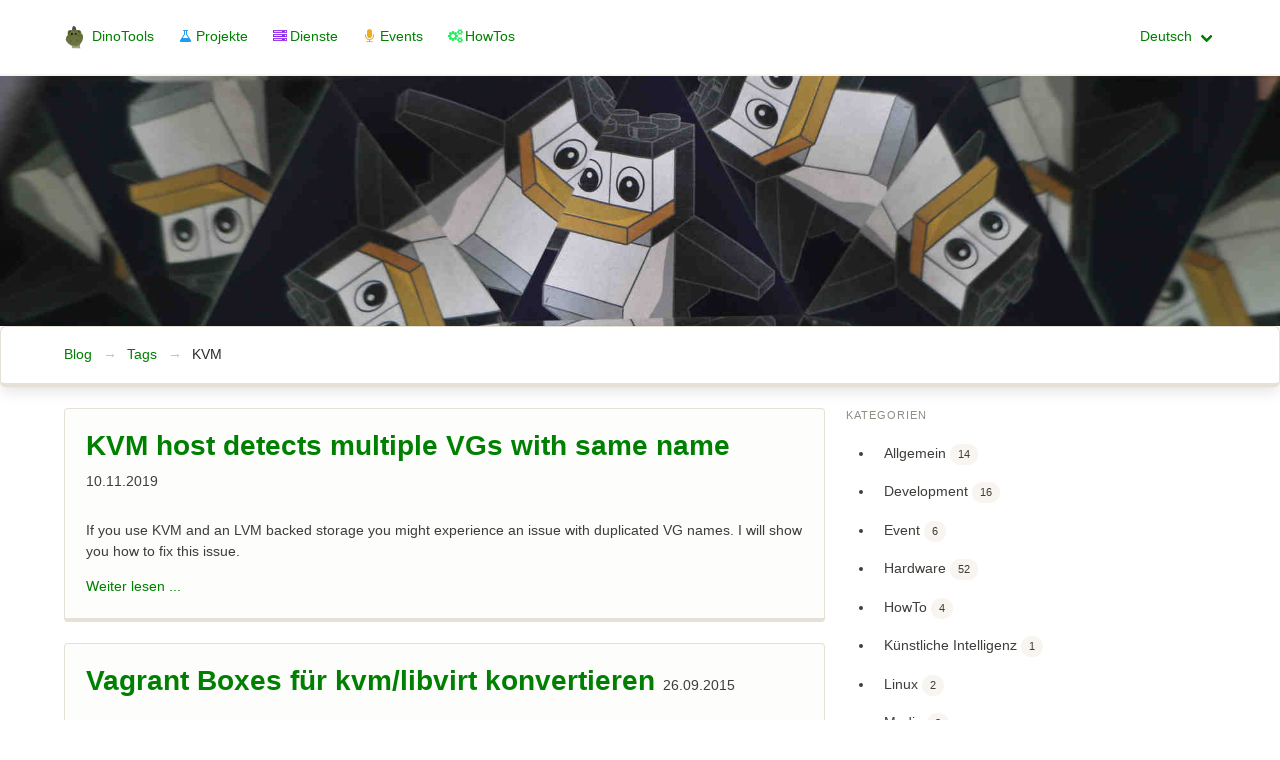

--- FILE ---
content_type: text/html; charset=UTF-8
request_url: https://www.dinotools.de/tag/kvm.html
body_size: 5545
content:
<!DOCTYPE html>

	<html lang="de">

<head>
	<meta charset="utf-8">
	<meta name="viewport" content="width=device-width, initial-scale=1.0">
	<meta name="author" content="">
  <meta name="theme-color" content="#008000">
	<!-- link rel="shortcut icon" href="../../assets/ico/favicon.png" -->

        <title>DinoTools - KVM</title>

	<link rel="stylesheet" href="/theme/css/base.min.css?a53abb3e2498197acc9d8146a34c24735ba9ec31" />
	<link rel="preload" href="/theme/css/page.min.css?3a59f4230a67b1a421eb4a0c041be2e5200ea80e" as="style" onload="this.rel='stylesheet'"/>
	<noscript>
		<link rel="stylesheet" href="/theme/css/page.min.css?3a59f4230a67b1a421eb4a0c041be2e5200ea80e"/>
	</noscript>
	<link rel="icon" href="/theme/images/favicon.png" type="image/png">

        <link href="https://www.dinotools.de/feeds/atom.xml" type="application/atom+xml" rel="alternate" title="DinoTools Atom Feed" />
        <link href="https://www.dinotools.de/feeds/rss.xml" type="application/rss+xml" rel="alternate" title="DinoTools RSS Feed" />

	<style>
dt {
	font-weight: bold;
}
dd {
	background:none no-repeat left top;
	padding-left: 50px;
}
</style>
</head>

<body class="layout-default">
	<header>
		<nav id="navbar" class="navbar has-shadow is-spaced" aria-label="Main">
		
			<div class="container">
		
				<div class="navbar-brand">
					<a class="navbar-item" href="/">
						<img src="/theme/images/logo.png" alt="Logo: DinoTools" style="margin-right: 0.5em"/>
						<span class="">DinoTools</span>
					</a>
					<div id="navbarBurger" class="navbar-burger burger" data-target="navMenuDocumentation">
						<span></span>
						<span></span>
						<span></span>
					</div>
				</div>


				<div id="navMenuDocumentation" class="navbar-menu">

					<div class="navbar-start">
						<a class="navbar-item" href="/project/">
							<span class="icon dt-has-icon-project">
								<i class="icon-beaker"></i>
							</span>
							<span>Projekte</span>

						</a>
						<a class="navbar-item" href="/service/">
							<span class="icon dt-has-icon-service">
								<i class="icon-server"></i>
							</span>
							<span>Dienste</span>

						</a>
						<a class="navbar-item" href="/event/">
							<span class="icon dt-has-icon-event">
								<i class="icon-mic"></i>
							</span>
							<span>Events</span>

						</a>
						<a class="navbar-item" href="/howto/">
							<span class="icon dt-has-icon-howto">
								<i class="icon-cog-alt"></i>
							</span>
							<span>HowTos</span>

						</a>
					</div>
					<div class="navbar-end">
						<div class="navbar-item has-dropdown is-hoverable">
							<a class="navbar-link" href="#">
								<span class="icon">
									<i class="fas fa-language"></i>
								</span>
								<span>Deutsch</span>
							</a>
							<div id="languageDropdown" class="navbar-dropdown">
										<a href="/tag/kvm.html"
		class="navbar-item
		"
	>
		Deutsch
	</a>

										<a href="/en/tag/kvm.html"
		class="navbar-item
		"
	>
		English
	</a>

							</div>	
						</div>
					</div>
				</div>
			</div>
		</nav>
	</header>
	<div class="hero is-medium is-primary is-bold" style="background: url('/theme/images/test-bg.jpg')center center; background-size:cover;">
		<div class="hero-body">
			<!--div class="container">
			<h1 class="title">
				Primary bold title
			</h1>
			<h2 class="subtitle">
				Primary bold subtitle
			</h2>
			</div-->
		</div>
	</div>
	<!--div class="box cta">
		<p class="has-text-centered">
			<span class="tag is-primary">New</span> Ut enim ad minim veniam, quis nostrud exercitation ullamco laboris nisi ut aliquip ex ea commodo consequat.
		</p>
	</div-->
	<div class="box cta">
		<div class="container">
				<nav class="breadcrumb has-arrow-separator" aria-label="breadcrumbs">
					<ul>
	<li><a href="/">Blog</a></li>
	<li><a href="/tags.html">Tags</a></li>
	<li class="is-active"><a href="#" aria-current="page">KVM</a></li>
					</ul>
				</nav>
		</div>
	</div>
	<div class="main-content">
		<div class="container">
			<div class="columns is-desktop">
				<main class="column is-two-thirds-desktop is-full-tablet">
					<!--div class="dt-lead"-->
	<div class="card">
		<div class="card-content">
		  <div class="content">
			<p class="title is-3">
				<a href="/2019/11/10/kvm-host-detects-multiple-vgs-with-same-name/">KVM host detects multiple VGs with same name</a>
				<time class="subtitle is-6" datetime="2019-11-10T02:04:00+01:00">10.11.2019</time>
			</p>
				<p>If you use KVM and an LVM backed storage you might experience an issue with duplicated VG names. I will show you how to fix this issue.</p>
				<p>
					<a href="/2019/11/10/kvm-host-detects-multiple-vgs-with-same-name/">
						Weiter lesen ...
					</a>
				</p>
		  </div>
		</div>
	  </div>
	  <br/>
	<div class="card">
		<div class="card-content">
		  <div class="content">
			<p class="title is-3">
				<a href="/2015/09/26/vagrant-boxes-fuer-libvirt-konvertieren/">Vagrant Boxes für kvm/libvirt konvertieren</a>
				<time class="subtitle is-6" datetime="2015-09-26T12:58:00+02:00">26.09.2015</time>
			</p>
				<p>Da bei Vagrant standardmäßig VirtualBox zum Einsatz kommt, existieren viele Boxes für diesen Provider. Boxes für eine Provider lassen sich jedoch relativ einfach umwandeln, so dass sie auch mit anderen Provider verwendet werden können.</p>
				<p>
					<a href="/2015/09/26/vagrant-boxes-fuer-libvirt-konvertieren/">
						Weiter lesen ...
					</a>
				</p>
		  </div>
		</div>
	  </div>
	  <br/>
	<div class="card">
		<div class="card-content">
		  <div class="content">
			<p class="title is-3">
				<a href="/2015/09/25/vagrant-mit-kvm-unter-arch-linux/">Vagrant mit KVM unter Arch Linux</a>
				<time class="subtitle is-6" datetime="2015-09-25T22:25:00+02:00">25.09.2015</time>
			</p>
				<p>Bei Vagrant wird standardmäßig VirtualBox für die Bereitstellung der VMs verwendet. Unter Linux ist es jedoch auch möglich KVM per libvirt zu verwenden.</p>
				<p>
					<a href="/2015/09/25/vagrant-mit-kvm-unter-arch-linux/">
						Weiter lesen ...
					</a>
				</p>
		  </div>
		</div>
	  </div>
	  <br/>
	<div class="card">
		<div class="card-content">
		  <div class="content">
			<p class="title is-3">
				<a href="/2015/03/13/nested-virtualisation-bei-kvm-aktivieren/">KVM nested Virtualisation</a>
				<time class="subtitle is-6" datetime="2015-03-13T15:58:00+01:00">13.03.2015</time>
			</p>
				<p>KVM ist eine Virtualisierungstechnik für Linux, die auf die von vielen modernen Prozessoren bereitgestellten Mechanismen zur Virtualisierung zurückgreifen kann. Diese Mechanismen lassen sich mit wenigen Schritten auch in einem Gastsystem nutzen.</p>
				<p>
					<a href="/2015/03/13/nested-virtualisation-bei-kvm-aktivieren/">
						Weiter lesen ...
					</a>
				</p>
		  </div>
		</div>
	  </div>
	  <br/>
	<div class="card">
		<div class="card-content">
		  <div class="content">
			<p class="title is-3">
				<a href="/2013/02/12/kvm-virtuelle-maschine-mit-virt-install-erstellen/">KVM: Virtuelle Maschine mit virt-install erstellen</a>
				<time class="subtitle is-6" datetime="2013-02-12T22:13:00+01:00">12.02.2013</time>
			</p>
				<p>Wird für das Erstellen von virtuellen Maschinen für KVM der virt-manager
verwendet, so dauert es eine ganze Weile, bis alle Formulare ausgefüllt
und bestätigt sind. Für erfahrene Benutzer kann das Programm
<code>virt-install</code> die Arbeit erheblich erleichtern. Im folgenden Artikel wird
gezeigt wie es unter Ubuntu zum Einsatz kommt.</p>
<p>Im ersten …</p>
				<p>
					<a href="/2013/02/12/kvm-virtuelle-maschine-mit-virt-install-erstellen/">
						Weiter lesen ...
					</a>
				</p>
		  </div>
		</div>
	  </div>
	  <br/>
	<div class="card">
		<div class="card-content">
		  <div class="content">
			<p class="title is-3">
				<a href="/2012/12/11/kvm-festplatte-der-vm-und-das-physische-volumen-in-der-vm-vergroessern/">KVM: Festplatte der VM und das physische Volumen in der VM vergrößern</a>
				<time class="subtitle is-6" datetime="2012-12-11T22:23:00+01:00">11.12.2012</time>
			</p>
				<p>Für eine bessere Performance können unter anderem bei der
Virtualisierung mit KVM logische Volumen eines LVM als virtuelle
Festplatte für die virtuellen Maschinen genutzt werden. Kommt zusätzlich
in der VM ein weiteres LVM zum Einsatz ist es bei der Vergrößerung der
virtuellen Festplatte nicht nur mit einer einfachen Neupartitionierung
getan …</p>
				<p>
					<a href="/2012/12/11/kvm-festplatte-der-vm-und-das-physische-volumen-in-der-vm-vergroessern/">
						Weiter lesen ...
					</a>
				</p>
		  </div>
		</div>
	  </div>
	  <br/>
	<div class="card">
		<div class="card-content">
		  <div class="content">
			<p class="title is-3">
				<a href="/2011/07/26/archipel-installation/">Archipel: Installation</a>
				<time class="subtitle is-6" datetime="2011-07-26T22:08:00+02:00">26.07.2011</time>
			</p>
				<p>Archipel ist eine webbasierte Software, die es ermöglicht virtuelle
Maschinen über eine Weboberfläche zu verwalten und Einstellungen
vorzunehmen. Die Software nutzt zur Kommunikation das XMPP Protokoll und
zur Verwaltung die libvirt. So ist es möglich verschiedene
Virtualisierungslösungen wie zum Beispiel KVM, OpenVZ, Xen und weitere
zu verwalten.</p>
<p>Die folgende Anleitung …</p>
				<p>
					<a href="/2011/07/26/archipel-installation/">
						Weiter lesen ...
					</a>
				</p>
		  </div>
		</div>
	  </div>
	  <br/>
	<div class="card">
		<div class="card-content">
		  <div class="content">
			<p class="title is-3">
				<a href="/2011/07/05/windows-server-2008r2-unter-kvm-mit-virtio-installieren/">Windows Server 2008R2 unter KVM mit Virtio installieren</a>
				<time class="subtitle is-6" datetime="2011-07-05T23:29:00+02:00">05.07.2011</time>
			</p>
				<p>Bei der Virtualisierung von Computern gibt es mehrere Ansätze, wie die
Komponenten in der virtuellen Maschine angesprochen werden können. Der
einfachste Weg aus Sicht des Gastsystems ist die volle Virtualisierung.
Bei dieser werden die Hardwarekomponenten direkt nachgebildet. Dieser
Schritt ist jedoch sehr aufwendig in ihrer Entwicklung und es entstehen
dabei …</p>
				<p>
					<a href="/2011/07/05/windows-server-2008r2-unter-kvm-mit-virtio-installieren/">
						Weiter lesen ...
					</a>
				</p>
		  </div>
		</div>
	  </div>
	  <br/>
	<div class="card">
		<div class="card-content">
		  <div class="content">
			<p class="title is-3">
				<a href="/2010/02/21/bestehendes-system-zu-kvm-gast-konvertieren/">Bestehendes System zu KVM Gast konvertieren</a>
				<time class="subtitle is-6" datetime="2010-02-21T11:58:00+01:00">21.02.2010</time>
			</p>
				<p>Im folgenden wird beschrieben wie ein bestehendes System so umgewandelt
wird, dass es anschließend als KVM-Gast weiterlaufen kann.</p>
<p>Im weiteren wird eine funktionierende KVM Umgebung und der "Virtual
Machine Manager" vorausgesetzt.</p>
<p>Im ersten Schritt wird von der Festplatte des zukünftigen Gastes ein
Image erstellt. Dies kann mit dem Tool dd …</p>
				<p>
					<a href="/2010/02/21/bestehendes-system-zu-kvm-gast-konvertieren/">
						Weiter lesen ...
					</a>
				</p>
		  </div>
		</div>
	  </div>
	  <br/>
	<div class="">
		<nav class="pagination is-centered" aria-label="pagination">
			<a class="pagination-previous"
				disabled
				>&laquo;</a>
			<a class="pagination-next"
				disabled
				>&raquo;</a>
			<ul class="pagination-list">
					<li>
						<a class="pagination-link is-current" aria-label="Page 1" aria-current="page"><span>1</span></a>
					</li>
			</ul>
		</nav>
	</div>
					<!--/div-->
				</main>
				<aside class="column is-one-third-desktop is-full-tablet content">
					<h2 class="is-hidden-desktop">Weiter Informationen</h2>
					<div class="dt-side">
<aside class="menu">
	<p class="menu-label">
		Kategorien  
	</p>
	<ul class="menu-list">
		<li>
			<a  href="/category/allgemein.html">Allgemein <span class="tag is-rounded">14</span></a>
		</li>
		<li>
			<a  href="/category/development.html">Development <span class="tag is-rounded">16</span></a>
		</li>
		<li>
			<a  href="/category/event.html">Event <span class="tag is-rounded">6</span></a>
		</li>
		<li>
			<a  href="/category/hardware.html">Hardware <span class="tag is-rounded">52</span></a>
		</li>
		<li>
			<a  href="/category/howto.html">HowTo <span class="tag is-rounded">4</span></a>
		</li>
		<li>
			<a  href="/category/kunstliche-intelligenz.html">Künstliche Intelligenz <span class="tag is-rounded">1</span></a>
		</li>
		<li>
			<a  href="/category/linux.html">Linux <span class="tag is-rounded">2</span></a>
		</li>
		<li>
			<a  href="/category/media.html">Media <span class="tag is-rounded">3</span></a>
		</li>
		<li>
			<a  href="/category/news.html">News <span class="tag is-rounded">218</span></a>
		</li>
		<li>
			<a  href="/category/produkttest.html">Produkttest <span class="tag is-rounded">4</span></a>
		</li>
		<li>
			<a  href="/category/security.html">Security <span class="tag is-rounded">2</span></a>
		</li>
		<li>
			<a  href="/category/software.html">Software <span class="tag is-rounded">340</span></a>
		</li>
		<li>
			<a  href="/category/tool.html">Tool <span class="tag is-rounded">2</span></a>
		</li>
	</ul>
	<p class="menu-label">
		Schlagwörter
	</p>
	<div class="tags">
		<span class="tag"><a href="/tag/linux.html">Linux</a></span>
		<span class="tag"><a href="/tag/security.html">security</a></span>
		<span class="tag"><a href="/tag/treiber.html">Treiber</a></span>
		<span class="tag"><a href="/tag/aur.html">AUR</a></span>
		<span class="tag"><a href="/tag/qemu.html">qemu</a></span>
		<span class="tag"><a href="/tag/kernel.html">Kernel</a></span>
		<span class="tag"><a href="/tag/openvz.html">OpenVZ</a></span>
		<span class="tag"><a href="/tag/browser.html">Browser</a></span>
		<span class="tag"><a href="/tag/betriebssystem.html">Betriebssystem</a></span>
		<span class="tag"><a href="/tag/honeypot.html">honeypot</a></span>
		<span class="tag"><a href="/tag/ubuntu-1004.html">Ubuntu 10.04</a></span>
		<span class="tag"><a href="/tag/ssh.html">SSH</a></span>
		<span class="tag"><a href="/tag/phoronix-test-suite.html">Phoronix Test Suite</a></span>
		<span class="tag"><a href="/tag/openvas.html">OpenVAS</a></span>
		<span class="tag"><a href="/tag/w-lan.html">W-LAN</a></span>
		<span class="tag"><a href="/tag/musik.html">Musik</a></span>
		<span class="tag"><a href="/tag/nightly-builds.html">Nightly Builds</a></span>
		<span class="tag"><a href="/tag/nokia.html">Nokia</a></span>
		<span class="tag"><a href="/tag/test.html">Test</a></span>
		<span class="tag"><a href="/tag/flextls.html">FlexTLS</a></span>
		<span class="tag"><a href="/tag/arduino.html">Arduino</a></span>
		<span class="tag"><a href="/tag/android.html">Android</a></span>
		<span class="tag"><a href="/tag/nginx.html">nginx</a></span>
		<span class="tag"><a href="/tag/mikrotik.html">MikroTik</a></span>
		<span class="tag"><a href="/tag/vortrag.html">Vortrag</a></span>
		<span class="tag"><a href="/tag/monitoring.html">monitoring</a></span>
		<span class="tag"><a href="/tag/cebit-2009.html">CeBIT 2009</a></span>
		<span class="tag"><a href="/tag/system.html">System</a></span>
		<span class="tag"><a href="/tag/nagios.html">Nagios</a></span>
		<span class="tag"><a href="/tag/benchmark.html">Benchmark</a></span>
		<span class="tag"><a href="/tag/lighttpd.html">lighttpd</a></span>
		<span class="tag"><a href="/tag/multimedia.html">Multimedia</a></span>
		<span class="tag"><a href="/tag/basteln.html">Basteln</a></span>
		<span class="tag"><a href="/tag/dionaea.html">dionaea</a></span>
		<span class="tag"><a href="/tag/cebit-2012.html">CeBIT 2012</a></span>
		<span class="tag"><a href="/tag/esp8266.html">ESP8266</a></span>
		<span class="tag"><a href="/tag/atiamd.html">ATI/AMD</a></span>
		<span class="tag"><a href="/tag/icinga.html">icinga</a></span>
		<span class="tag"><a href="/tag/ubuntu-1104.html">Ubuntu 11.04</a></span>
		<span class="tag"><a href="/tag/wordpress.html">Wordpress</a></span>
		<span class="tag"><a href="/tag/snmp.html">SNMP</a></span>
		<span class="tag"><a href="/tag/entwicklung.html">Entwicklung</a></span>
		<span class="tag"><a href="/tag/git.html">git</a></span>
		<span class="tag"><a href="/tag/chemnitzer-linux-tage.html">Chemnitzer Linux-Tage</a></span>
		<span class="tag"><a href="/tag/symbian.html">Symbian</a></span>
		<span class="tag"><a href="/tag/router.html">Router</a></span>
		<span class="tag"><a href="/tag/hugin.html">Hugin</a></span>
		<span class="tag"><a href="/tag/ubuntu-1404.html">Ubuntu 14.04</a></span>
		<span class="tag"><a href="/tag/project.html">Project</a></span>
		<span class="tag"><a href="/tag/howto.html">HowTo</a></span>
		<span class="tag"><a href="/tag/kvm.html">KVM</a></span>
		<span class="tag"><a href="/tag/ubuntu-910.html">Ubuntu 9.10</a></span>
		<span class="tag"><a href="/tag/docker.html">docker</a></span>
		<span class="tag"><a href="/tag/spiel.html">Spiel</a></span>
		<span class="tag"><a href="/tag/ssl.html">ssl</a></span>
		<span class="tag"><a href="/tag/installation.html">Installation</a></span>
		<span class="tag"><a href="/tag/openmovie.html">OpenMovie</a></span>
		<span class="tag"><a href="/tag/new-project.html">New Project</a></span>
		<span class="tag"><a href="/tag/ubuntu-904.html">Ubuntu 9.04</a></span>
		<span class="tag"><a href="/tag/raspberry-pi.html">Raspberry PI</a></span>
		<span class="tag"><a href="/tag/update.html">Update</a></span>
		<span class="tag"><a href="/tag/centos.html">CentOS</a></span>
		<span class="tag"><a href="/tag/ppa.html">PPA</a></span>
		<span class="tag"><a href="/tag/internet.html">Internet</a></span>
		<span class="tag"><a href="/tag/openstreetmap.html">OpenStreetMap</a></span>
		<span class="tag"><a href="/tag/cebit.html">CeBIT</a></span>
		<span class="tag"><a href="/tag/ubuntu-1204.html">Ubuntu 12.04</a></span>
		<span class="tag"><a href="/tag/testbericht.html">Testbericht</a></span>
		<span class="tag"><a href="/tag/virtualisierung.html">Virtualisierung</a></span>
		<span class="tag"><a href="/tag/webserver.html">Webserver</a></span>
		<span class="tag"><a href="/tag/arch.html">Arch</a></span>
		<span class="tag"><a href="/tag/mount.html">mount</a></span>
		<span class="tag"><a href="/tag/maemo.html">Maemo</a></span>
		<span class="tag"><a href="/tag/ubuntu.html">Ubuntu</a></span>
		<span class="tag"><a href="/tag/python.html">Python</a></span>
		<span class="tag"><a href="/tag/release.html">release</a></span>
		<span class="tag"><a href="/tag/firefox.html">Firefox</a></span>
		<span class="tag"><a href="/tag/catalyst.html">Catalyst</a></span>
		<span class="tag"><a href="/tag/rhel.html">RHEL</a></span>
		<span class="tag"><a href="/tag/released.html">released</a></span>
		<span class="tag"><a href="/tag/ubuntu-804.html">Ubuntu 8.04</a></span>
		<span class="tag"><a href="/tag/virtualbox.html">VirtualBox</a></span>
		<span class="tag"><a href="/tag/netzwerk.html">Netzwerk</a></span>
		<span class="tag"><a href="/tag/terminal.html">Terminal</a></span>
		<span class="tag"><a href="/tag/ubuntu-810.html">ubuntu 8.10</a></span>
		<span class="tag"><a href="/tag/big-buck-bunny.html">Big Buck Bunny</a></span>
		<span class="tag"><a href="/tag/sslscan.html">SSLScan</a></span>
		<span class="tag"><a href="/tag/openwrt.html">OpenWRT</a></span>
		<span class="tag"><a href="/tag/windows.html">Windows</a></span>
		<span class="tag"><a href="/tag/web.html">Web</a></span>
		<span class="tag"><a href="/tag/hardware.html">Hardware</a></span>
		<span class="tag"><a href="/tag/server.html">Server</a></span>
		<span class="tag"><a href="/tag/debian.html">Debian</a></span>
		<span class="tag"><a href="/tag/arm.html">ARM</a></span>
		<span class="tag"><a href="/tag/mikrocontroller.html">Mikrocontroller</a></span>
		<span class="tag"><a href="/tag/apache.html">Apache</a></span>
		<span class="tag"><a href="/tag/ifriend.html">iFriend</a></span>
		<span class="tag"><a href="/tag/mobiltelefon.html">Mobiltelefon</a></span>
		<span class="tag"><a href="/tag/stromverbrauch.html">Stromverbrauch</a></span>
		<span class="tag"><a href="/tag/arch-linux.html">Arch Linux</a></span>
	</div>
</aside>
					</div>
				</aside>
			</div>
		</div>
	</div>
	<footer class="footer">
		<div class="container">
			<div class="content columns">
				<div class="column">
					<p class="title is-4">Social</p>
					<ul class="nav">
						<li>
							<a href="https://www.dinotools.de/feeds/atom.xml">
								<span class="icon dt-has-icon-rss">
									<i class="icon-rss"></i>
								</span>
								<span>Atom Feed</span>
							</a>
						</li>
						<li>
							<a href="https://www.dinotools.de/feeds/rss.xml">
								<span class="icon dt-has-icon-rss">
									<i class="icon-rss"></i>
								</span>
								<span>RSS Feed</span>
							</a>
						</li>
						<li>
							<a href="https://github.com/DinoTools/">
								<span class="icon ">
									<i class="icon-github-circled"></i>
								</span>
								<span>GitHub</span>
							</a>
						</li>
					</ul>
				</diV>
				<div class="column">
					<p class="title is-4">Kontakt</p>
					<ul class="nav">
						<li><a href="/impressum.html" rel="nofollow"><i class="icon-envelope-open-o"></i> Kontakt</a></li>
						<li><a href="/impressum.html" rel="nofollow"><i class="icon-doc-text"></i> Impressum</a></li>
						<li><a href="/datenschutz.html" rel="nofollow"><i class="icon-doc-text"></i> Datenschutz</a></li>
					</ul>
				</diV>
			</div>
		</diV>
	</footer>

	<script async src="/theme/js/base.min.js?04a828a7a6dba532a0ccb48d0e2694c23f323c5a"></script>
<script type="text/javascript">
  var _paq = _paq || [];
  _paq.push(['disableCookies']);
  _paq.push(["trackPageView"]);
  _paq.push(["enableLinkTracking"]);

  (function() {
    var u=(("https:" == document.location.protocol) ? "https" : "http") + "://www.dinotools.de/";
    _paq.push(["setTrackerUrl", u+"peamae2x.php"]);
    _paq.push(["setSiteId", "1"]);
    var d=document, g=d.createElement("script"), s=d.getElementsByTagName("script")[0]; g.type="text/javascript";
    g.defer=true; g.async=true; g.src=u+"peamae2x.js"; s.parentNode.insertBefore(g,s);
  })();
</script>
<noscript><p><img src="/peamae2x.php?idsite=1&amp;rec=1" style="border:0" alt="" /></p></noscript>
</body>
</html>

--- FILE ---
content_type: text/css
request_url: https://www.dinotools.de/theme/css/page.min.css?3a59f4230a67b1a421eb4a0c041be2e5200ea80e
body_size: 2694
content:
.caps{font-size:.92em}.amp{color:#666;font-size:1.05em;font-family:"Warnock Pro","Goudy Old Style",Palatino,"Book Antiqua",serif;font-style:italic}.dquo{margin-left:-.38em}@font-face{font-family:dinotools;src:url(../font/dinotools.eot?29378390);src:url(../font/dinotools.eot?29378390#iefix) format('embedded-opentype'),url(../font/dinotools.woff2?29378390) format('woff2'),url(../font/dinotools.woff?29378390) format('woff'),url(../font/dinotools.ttf?29378390) format('truetype'),url(../font/dinotools.svg?29378390#dinotools) format('svg');font-weight:400;font-style:normal}[class*=" icon-"]:before,[class^=icon-]:before{font-family:dinotools;font-style:normal;font-weight:400;speak:never;display:inline-block;text-decoration:inherit;width:1em;margin-right:.2em;text-align:center;font-variant:normal;text-transform:none;line-height:1em;margin-left:.2em;-webkit-font-smoothing:antialiased;-moz-osx-font-smoothing:grayscale}.icon-cog-alt:before{content:'\e800'}.icon-calendar:before{content:'\e801'}.icon-user:before{content:'\e802'}.icon-pencil:before{content:'\e803'}.icon-tags:before{content:'\e804'}.icon-folder-open:before{content:'\e805'}.icon-fast-fw:before{content:'\e806'}.icon-github-circled:before{content:'\f09b'}.icon-rss:before{content:'\f09e'}.icon-beaker:before{content:'\f0c3'}.icon-doc-text:before{content:'\f0f6'}.icon-mic:before{content:'\f130'}.icon-graduation-cap:before{content:'\f19d'}.icon-language:before{content:'\f1ab'}.icon-newspaper:before{content:'\f1ea'}.icon-server:before{content:'\f233'}.icon-envelope-open-o:before{content:'\f2b7'}@font-face{font-family:'Open Sans';src:url(../fonts/open-sans/Light/OpenSans-Light.eot);src:url(../fonts/open-sans/Light/OpenSans-Light.eot?#iefix) format('embedded-opentype'),url(../fonts/open-sans/Light/OpenSans-Light.woff) format('woff'),url(../fonts/open-sans/Light/OpenSans-Light.ttf) format('truetype'),url(../fonts/open-sans/Light/OpenSans-Light.svg#OpenSansLight) format('svg');font-weight:300;font-style:normal}@font-face{font-family:'Open Sans';src:url(../fonts/open-sans/LightItalic/OpenSans-LightItalic.eot);src:url(../fonts/open-sans/LightItalic/OpenSans-LightItalic.eot?#iefix) format('embedded-opentype'),url(../fonts/open-sans/LightItalic/OpenSans-LightItalic.woff) format('woff'),url(../fonts/open-sans/LightItalic/OpenSans-LightItalic.ttf) format('truetype'),url(../fonts/open-sans/LightItalic/OpenSans-LightItalic.svg#OpenSansLightItalic) format('svg');font-weight:300;font-style:italic}@font-face{font-family:'Open Sans';src:url(../fonts/open-sans/Regular/OpenSans-Regular.eot);src:url(../fonts/open-sans/Regular/OpenSans-Regular.eot?#iefix) format('embedded-opentype'),url(../fonts/open-sans/Regular/OpenSans-Regular.woff) format('woff'),url(../fonts/open-sans/Regular/OpenSans-Regular.ttf) format('truetype'),url(../fonts/open-sans/Regular/OpenSans-Regular.svg#OpenSansRegular) format('svg');font-weight:400;font-style:normal}@font-face{font-family:'Open Sans';src:url(../fonts/open-sans/Italic/OpenSans-Italic.eot);src:url(../fonts/open-sans/Italic/OpenSans-Italic.eot?#iefix) format('embedded-opentype'),url(../fonts/open-sans/Italic/OpenSans-Italic.woff) format('woff'),url(../fonts/open-sans/Italic/OpenSans-Italic.ttf) format('truetype'),url(../fonts/open-sans/Italic/OpenSans-Italic.svg#OpenSansItalic) format('svg');font-weight:400;font-style:italic}@font-face{font-family:'Open Sans';src:url(../fonts/open-sans/Semibold/OpenSans-Semibold.eot);src:url(../fonts/open-sans/Semibold/OpenSans-Semibold.eot?#iefix) format('embedded-opentype'),url(../fonts/open-sans/Semibold/OpenSans-Semibold.woff) format('woff'),url(../fonts/open-sans/Semibold/OpenSans-Semibold.ttf) format('truetype'),url(../fonts/open-sans/Semibold/OpenSans-Semibold.svg#OpenSansSemibold) format('svg');font-weight:600;font-style:normal}@font-face{font-family:'Open Sans';src:url(../fonts/open-sans/SemiboldItalic/OpenSans-SemiboldItalic.eot);src:url(../fonts/open-sans/SemiboldItalic/OpenSans-SemiboldItalic.eot?#iefix) format('embedded-opentype'),url(../fonts/open-sans/SemiboldItalic/OpenSans-SemiboldItalic.woff) format('woff'),url(../fonts/open-sans/SemiboldItalic/OpenSans-SemiboldItalic.ttf) format('truetype'),url(../fonts/open-sans/SemiboldItalic/OpenSans-SemiboldItalic.svg#OpenSansSemiboldItalic) format('svg');font-weight:600;font-style:italic}@font-face{font-family:'Open Sans';src:url(../fonts/open-sans/Bold/OpenSans-Bold.eot);src:url(../fonts/open-sans/Bold/OpenSans-Bold.eot?#iefix) format('embedded-opentype'),url(../fonts/open-sans/Bold/OpenSans-Bold.woff) format('woff'),url(../fonts/open-sans/Bold/OpenSans-Bold.ttf) format('truetype'),url(../fonts/open-sans/Bold/OpenSans-Bold.svg#OpenSansBold) format('svg');font-weight:700;font-style:normal}@font-face{font-family:'Open Sans';src:url(../fonts/open-sans/BoldItalic/OpenSans-BoldItalic.eot);src:url(../fonts/open-sans/BoldItalic/OpenSans-BoldItalic.eot?#iefix) format('embedded-opentype'),url(../fonts/open-sans/BoldItalic/OpenSans-BoldItalic.woff) format('woff'),url(../fonts/open-sans/BoldItalic/OpenSans-BoldItalic.ttf) format('truetype'),url(../fonts/open-sans/BoldItalic/OpenSans-BoldItalic.svg#OpenSansBoldItalic) format('svg');font-weight:700;font-style:italic}@font-face{font-family:'Open Sans';src:url(../fonts/open-sans/ExtraBold/OpenSans-ExtraBold.eot);src:url(../fonts/open-sans/ExtraBold/OpenSans-ExtraBold.eot?#iefix) format('embedded-opentype'),url(../fonts/open-sans/ExtraBold/OpenSans-ExtraBold.woff) format('woff'),url(../fonts/open-sans/ExtraBold/OpenSans-ExtraBold.ttf) format('truetype'),url(../fonts/open-sans/ExtraBold/OpenSans-ExtraBold.svg#OpenSansExtrabold) format('svg');font-weight:800;font-style:normal}@font-face{font-family:'Open Sans';src:url(../fonts/open-sans/ExtraBoldItalic/OpenSans-ExtraBoldItalic.eot);src:url(../fonts/open-sans/ExtraBoldItalic/OpenSans-ExtraBoldItalic.eot?#iefix) format('embedded-opentype'),url(../fonts/open-sans/ExtraBoldItalic/OpenSans-ExtraBoldItalic.woff) format('woff'),url(../fonts/open-sans/ExtraBoldItalic/OpenSans-ExtraBoldItalic.ttf) format('truetype'),url(../fonts/open-sans/ExtraBoldItalic/OpenSans-ExtraBoldItalic.svg#OpenSansExtraboldItalic) format('svg');font-weight:800;font-style:italic}.mfp-bg{top:0;left:0;width:100%;height:100%;z-index:1042;overflow:hidden;position:fixed;background:#0b0b0b;opacity:.8}.mfp-wrap{top:0;left:0;width:100%;height:100%;z-index:1043;position:fixed;outline:0!important;-webkit-backface-visibility:hidden}.mfp-container{text-align:center;position:absolute;width:100%;height:100%;left:0;top:0;padding:0 8px;box-sizing:border-box}.mfp-container:before{content:'';display:inline-block;height:100%;vertical-align:middle}.mfp-align-top .mfp-container:before{display:none}.mfp-content{position:relative;display:inline-block;vertical-align:middle;margin:0 auto;text-align:left;z-index:1045}.mfp-ajax-holder .mfp-content,.mfp-inline-holder .mfp-content{width:100%;cursor:auto}.mfp-ajax-cur{cursor:progress}.mfp-zoom-out-cur,.mfp-zoom-out-cur .mfp-image-holder .mfp-close{cursor:-moz-zoom-out;cursor:-webkit-zoom-out;cursor:zoom-out}.mfp-zoom{cursor:pointer;cursor:-webkit-zoom-in;cursor:-moz-zoom-in;cursor:zoom-in}.mfp-auto-cursor .mfp-content{cursor:auto}.mfp-arrow,.mfp-close,.mfp-counter,.mfp-preloader{-webkit-user-select:none;-moz-user-select:none;user-select:none}.mfp-loading.mfp-figure{display:none}.mfp-hide{display:none!important}.mfp-preloader{color:#ccc;position:absolute;top:50%;width:auto;text-align:center;margin-top:-.8em;left:8px;right:8px;z-index:1044}.mfp-preloader a{color:#ccc}.mfp-preloader a:hover{color:#fff}.mfp-s-ready .mfp-preloader{display:none}.mfp-s-error .mfp-content{display:none}button.mfp-arrow,button.mfp-close{overflow:visible;cursor:pointer;background:0 0;border:0;-webkit-appearance:none;display:block;outline:0;padding:0;z-index:1046;box-shadow:none;touch-action:manipulation}button::-moz-focus-inner{padding:0;border:0}.mfp-close{width:44px;height:44px;line-height:44px;position:absolute;right:0;top:0;text-decoration:none;text-align:center;opacity:.65;padding:0 0 18px 10px;color:#fff;font-style:normal;font-size:28px;font-family:Arial,Baskerville,monospace}.mfp-close:focus,.mfp-close:hover{opacity:1}.mfp-close:active{top:1px}.mfp-close-btn-in .mfp-close{color:#333}.mfp-iframe-holder .mfp-close,.mfp-image-holder .mfp-close{color:#fff;right:-6px;text-align:right;padding-right:6px;width:100%}.mfp-counter{position:absolute;top:0;right:0;color:#ccc;font-size:12px;line-height:18px;white-space:nowrap}.mfp-arrow{position:absolute;opacity:.65;margin:0;top:50%;margin-top:-55px;padding:0;width:90px;height:110px;-webkit-tap-highlight-color:transparent}.mfp-arrow:active{margin-top:-54px}.mfp-arrow:focus,.mfp-arrow:hover{opacity:1}.mfp-arrow:after,.mfp-arrow:before{content:'';display:block;width:0;height:0;position:absolute;left:0;top:0;margin-top:35px;margin-left:35px;border:medium inset transparent}.mfp-arrow:after{border-top-width:13px;border-bottom-width:13px;top:8px}.mfp-arrow:before{border-top-width:21px;border-bottom-width:21px;opacity:.7}.mfp-arrow-left{left:0}.mfp-arrow-left:after{border-right:17px solid #fff;margin-left:31px}.mfp-arrow-left:before{margin-left:25px;border-right:27px solid #3f3f3f}.mfp-arrow-right{right:0}.mfp-arrow-right:after{border-left:17px solid #fff;margin-left:39px}.mfp-arrow-right:before{border-left:27px solid #3f3f3f}.mfp-iframe-holder{padding-top:40px;padding-bottom:40px}.mfp-iframe-holder .mfp-content{line-height:0;width:100%;max-width:900px}.mfp-iframe-holder .mfp-close{top:-40px}.mfp-iframe-scaler{width:100%;height:0;overflow:hidden;padding-top:56.25%}.mfp-iframe-scaler iframe{position:absolute;display:block;top:0;left:0;width:100%;height:100%;box-shadow:0 0 8px rgba(0,0,0,.6);background:#000}img.mfp-img{width:auto;max-width:100%;height:auto;display:block;line-height:0;box-sizing:border-box;padding:40px 0 40px;margin:0 auto}.mfp-figure{line-height:0}.mfp-figure:after{content:'';position:absolute;left:0;top:40px;bottom:40px;display:block;right:0;width:auto;height:auto;z-index:-1;box-shadow:0 0 8px rgba(0,0,0,.6);background:#444}.mfp-figure small{color:#bdbdbd;display:block;font-size:12px;line-height:14px}.mfp-figure figure{margin:0}.mfp-bottom-bar{margin-top:-36px;position:absolute;top:100%;left:0;width:100%;cursor:auto}.mfp-title{text-align:left;line-height:18px;color:#f3f3f3;word-wrap:break-word;padding-right:36px}.mfp-image-holder .mfp-content{max-width:100%}.mfp-gallery .mfp-image-holder .mfp-figure{cursor:pointer}@media screen and (max-width:800px) and (orientation:landscape),screen and (max-height:300px){.mfp-img-mobile .mfp-image-holder{padding-left:0;padding-right:0}.mfp-img-mobile img.mfp-img{padding:0}.mfp-img-mobile .mfp-figure:after{top:0;bottom:0}.mfp-img-mobile .mfp-figure small{display:inline;margin-left:5px}.mfp-img-mobile .mfp-bottom-bar{background:rgba(0,0,0,.6);bottom:0;margin:0;top:auto;padding:3px 5px;position:fixed;box-sizing:border-box}.mfp-img-mobile .mfp-bottom-bar:empty{padding:0}.mfp-img-mobile .mfp-counter{right:5px;top:3px}.mfp-img-mobile .mfp-close{top:0;right:0;width:35px;height:35px;line-height:35px;background:rgba(0,0,0,.6);position:fixed;text-align:center;padding:0}}@media all and (max-width:900px){.mfp-arrow{-webkit-transform:scale(.75);transform:scale(.75)}.mfp-arrow-left{-webkit-transform-origin:0;transform-origin:0}.mfp-arrow-right{-webkit-transform-origin:100%;transform-origin:100%}.mfp-container{padding-left:6px;padding-right:6px}}.highlight>pre>.hll{background-color:#ffc}.highlight>pre>{background:#fff}.highlight>pre>.c{color:#888}.highlight>pre>.err{color:red;background-color:#faa}.highlight>pre>.k{color:#080;font-weight:700}.highlight>pre>.o{color:#333}.highlight>pre>.cm{color:#888}.highlight>pre>.cp{color:#579}.highlight>pre>.c1{color:#888}.highlight>pre>.cs{color:#c00;font-weight:700}.highlight>pre>.gd{color:#a00000}.highlight>pre>.ge{font-style:italic}.highlight>pre>.gr{color:red}.highlight>pre>.gh{color:navy;font-weight:700}.highlight>pre>.gi{color:#00a000}.highlight>pre>.go{color:#888}.highlight>pre>.gp{color:#c65d09;font-weight:700}.highlight>pre>.gs{font-weight:700}.highlight>pre>.gu{color:purple;font-weight:700}.highlight>pre>.gt{color:#04d}.highlight>pre>.kc{color:#080;font-weight:700}.highlight>pre>.kd{color:#080;font-weight:700}.highlight>pre>.kn{color:#080;font-weight:700}.highlight>pre>.kp{color:#038;font-weight:700}.highlight>pre>.kr{color:#080;font-weight:700}.highlight>pre>.kt{color:#339;font-weight:700}.highlight>pre>.m{color:#60e;font-weight:700}.highlight>pre>.s{background-color:#fff0f0}.highlight>pre>.na{color:#00c}.highlight>pre>.nb{color:#007020}.highlight>pre>.nc{color:#b06;font-weight:700}.highlight>pre>.no{color:#036;font-weight:700}.highlight>pre>.nd{color:#555;font-weight:700}.highlight>pre>.ni{color:#800;font-weight:700}.highlight>pre>.ne{color:red;font-weight:700}.highlight>pre>.nf{color:#06b;font-weight:700}.highlight>pre>.nl{color:#970;font-weight:700}.highlight>pre>.nn{color:#0e84b5;font-weight:700}.highlight>pre>.nt{color:#070}.highlight>pre>.nv{color:#963}.highlight>pre>.ow{color:#000;font-weight:700}.highlight>pre>.w{color:#bbb}.highlight>pre>.mf{color:#60e;font-weight:700}.highlight>pre>.mh{color:#058;font-weight:700}.highlight>pre>.mi{color:#00d;font-weight:700}.highlight>pre>.mo{color:#40e;font-weight:700}.highlight>pre>.sb{background-color:#fff0f0}.highlight>pre>.sc{color:#04d}.highlight>pre>.sd{color:#d42}.highlight>pre>.s2{background-color:#fff0f0}.highlight>pre>.se{color:#666;font-weight:700;background-color:#fff0f0}.highlight>pre>.sh{background-color:#fff0f0}.highlight>pre>.si{background-color:#eee}.highlight>pre>.sx{color:#d20;background-color:#fff0f0}.highlight>pre>.sr{color:#000;background-color:#fff0ff}.highlight>pre>.s1{background-color:#fff0f0}.highlight>pre>.ss{color:#a60}.highlight>pre>.bp{color:#007020}.highlight>pre>.vc{color:#369}.highlight>pre>.vg{color:#d70;font-weight:700}.highlight>pre>.vi{color:#33b}.highlight>pre>.il{color:#00d;font-weight:700}

--- FILE ---
content_type: application/javascript; charset=UTF-8
request_url: https://www.dinotools.de/theme/js/base.min.js?04a828a7a6dba532a0ccb48d0e2694c23f323c5a
body_size: 17820
content:
!function(u){"use strict";function e(e,t,n){function i(){a.addEventListener&&a.removeEventListener("load",i),a.media=n||"all"}var r,o=u.document,a=o.createElement("link");if(t)r=t;else{var s=(o.body||o.getElementsByTagName("head")[0]).childNodes;r=s[s.length-1]}var c=o.styleSheets;a.rel="stylesheet",a.href=e,a.media="only x",function e(t){return o.body?t():void setTimeout(function(){e(t)})}(function(){r.parentNode.insertBefore(a,t?r:r.nextSibling)});var l=function(e){for(var t=a.href,n=c.length;n--;)if(c[n].href===t)return e();setTimeout(function(){l(e)})};return a.addEventListener&&a.addEventListener("load",i),(a.onloadcssdefined=l)(i),a}"undefined"!=typeof exports?exports.loadCSS=e:u.loadCSS=e}("undefined"!=typeof global?global:this),function(i){if(i.loadCSS){var e=loadCSS.relpreload={};if(e.support=function(){try{return i.document.createElement("link").relList.supports("preload")}catch(e){return!1}},e.poly=function(){for(var e=i.document.getElementsByTagName("link"),t=0;t<e.length;t++){var n=e[t];"preload"===n.rel&&"style"===n.getAttribute("as")&&(i.loadCSS(n.href,n,n.getAttribute("media")),n.rel=null)}},!e.support()){e.poly();var t=i.setInterval(e.poly,300);i.addEventListener&&i.addEventListener("load",function(){e.poly(),i.clearInterval(t)}),i.attachEvent&&i.attachEvent("onload",function(){i.clearInterval(t)})}}}(this),function(e,t){"undefined"!=typeof module&&module.exports?module.exports=t():"function"==typeof define&&define.amd?define(t):this.$script=t()}(0,function(){function l(e,t){for(var n=0,i=e.length;n<i;++n)if(!t(e[n]))return s;return 1}function u(e,t){l(e,function(e){return!t(e)})}function f(e,t,n){function i(e){return e.call?e():b[e]}function r(){if(!--c)for(var e in b[s]=1,a&&a(),v)l(e.split("|"),i)&&!u(v[e],i)&&(v[e]=[])}e=e[h]?e:[e];var o=t&&t.call,a=o?t:n,s=o?e.join(""):t,c=e.length;return setTimeout(function(){u(e,function e(t,n){return null===t?r():(n||/^https?:\/\//.test(t)||!p||(t=-1===t.indexOf(".js")?p+t+".js":p+t),y[t]?(s&&(g[s]=1),2==y[t]?r():setTimeout(function(){e(t,!0)},0)):(y[t]=1,s&&(g[s]=1),void d(t,r)))})},0),f}function d(e,t){var n,i=o.createElement("script");i.onload=i.onerror=i[m]=function(){i[c]&&!/^c|loade/.test(i[c])||n||(i.onload=i[m]=null,n=1,y[e]=2,t())},i.async=1,i.src=r?e+(-1===e.indexOf("?")?"?":"&")+r:e,a.insertBefore(i,a.lastChild)}var p,r,o=document,a=o.getElementsByTagName("head")[0],s=!1,h="push",c="readyState",m="onreadystatechange",b={},g={},v={},y={};return f.get=d,f.order=function(n,i,r){!function e(t){t=n.shift(),n.length?f(t,e):f(t,i,r)}()},f.path=function(e){p=e},f.urlArgs=function(e){r=e},f.ready=function(e,t,n){e=e[h]?e:[e];var i,r=[];return!u(e,function(e){b[e]||r[h](e)})&&l(e,function(e){return b[e]})?t():(i=e.join("|"),v[i]=v[i]||[],v[i][h](t),n&&n(r)),f},f.done=function(e){f([null],e)},f}),function(e,t){"function"==typeof define&&define.amd?define(function(){return t(e)}):t(e)}(this,function(Ga){var cb,db,eb,fb,gb,hb,ib,jb,kb,lb,mb,nb,ob,pb,qb,rb,sb,tb,ub,vb,xb,yb,zb,Ab,Bb,Cb,Db,Eb,Fb,Gb,Hb,wl,Ha=(jb=(ib=[]).concat,kb=ib.filter,lb=ib.slice,mb=Ga.document,nb={},ob={},pb={"column-count":1,columns:1,"font-weight":1,"line-height":1,opacity:1,"z-index":1,zoom:1},qb=/^\s*<(\w+|!)[^>]*>/,rb=/^<(\w+)\s*\/?>(?:<\/\1>|)$/,sb=/<(?!area|br|col|embed|hr|img|input|link|meta|param)(([\w:]+)[^>]*)\/>/gi,tb=/^(?:body|html)$/i,ub=/([A-Z])/g,vb=["val","css","html","text","data","width","height","offset"],xb=mb.createElement("table"),yb=mb.createElement("tr"),zb={tr:mb.createElement("tbody"),tbody:xb,thead:xb,tfoot:xb,td:yb,th:yb,"*":mb.createElement("div")},Ab=/complete|loaded|interactive/,Bb=/^[\w-]*$/,Db=(Cb={}).toString,Eb={},Fb=mb.createElement("div"),Gb={tabindex:"tabIndex",readonly:"readOnly",for:"htmlFor",class:"className",maxlength:"maxLength",cellspacing:"cellSpacing",cellpadding:"cellPadding",rowspan:"rowSpan",colspan:"colSpan",usemap:"useMap",frameborder:"frameBorder",contenteditable:"contentEditable"},Hb=Array.isArray||function(e){return e instanceof Array},Eb.matches=function(e,t){if(!t||!e||1!==e.nodeType)return!1;var n=e.matches||e.webkitMatchesSelector||e.mozMatchesSelector||e.oMatchesSelector||e.matchesSelector;if(n)return n.call(e,t);var i,r=e.parentNode,o=!r;return o&&(r=Fb).appendChild(e),i=~Eb.qsa(r,t).indexOf(e),o&&Fb.removeChild(e),i},gb=function(e){return e.replace(/-+(.)?/g,function(e,t){return t?t.toUpperCase():""})},hb=function(n){return kb.call(n,function(e,t){return n.indexOf(e)==t})},Eb.fragment=function(e,t,n){var i,r,o;return rb.test(e)&&(i=eb(mb.createElement(RegExp.$1))),i||(e.replace&&(e=e.replace(sb,"<$1></$2>")),t===cb&&(t=qb.test(e)&&RegExp.$1),t in zb||(t="*"),(o=zb[t]).innerHTML=""+e,i=eb.each(lb.call(o.childNodes),function(){o.removeChild(this)})),Na(n)&&(r=eb(i),eb.each(n,function(e,t){-1<vb.indexOf(e)?r[e](t):r.attr(e,t)})),i},Eb.Z=function(e,t){return new Wa(e,t)},Eb.isZ=function(e){return e instanceof Eb.Z},Eb.init=function(e,t){var n;if(!e)return Eb.Z();if("string"==typeof e)if("<"==(e=e.trim())[0]&&qb.test(e))n=Eb.fragment(e,RegExp.$1,t),e=null;else{if(t!==cb)return eb(t).find(e);n=Eb.qsa(mb,e)}else{if(Ja(e))return eb(mb).ready(e);if(Eb.isZ(e))return e;if(Hb(e))n=function(e){return kb.call(e,function(e){return null!=e})}(e);else if(Ma(e))n=[e],e=null;else if(qb.test(e))n=Eb.fragment(e.trim(),RegExp.$1,t),e=null;else{if(t!==cb)return eb(t).find(e);n=Eb.qsa(mb,e)}}return Eb.Z(n,e)},(eb=function(e,t){return Eb.init(e,t)}).extend=function(t){var n,e=lb.call(arguments,1);return"boolean"==typeof t&&(n=t,t=e.shift()),e.forEach(function(e){!function e(t,n,i){for(db in n)i&&(Na(n[db])||Hb(n[db]))?(Na(n[db])&&!Na(t[db])&&(t[db]={}),Hb(n[db])&&!Hb(t[db])&&(t[db]=[]),e(t[db],n[db],i)):n[db]!==cb&&(t[db]=n[db])}(t,e,n)}),t},Eb.qsa=function(e,t){var n,i="#"==t[0],r=!i&&"."==t[0],o=i||r?t.slice(1):t,a=Bb.test(o);return e.getElementById&&a&&i?(n=e.getElementById(o))?[n]:[]:1!==e.nodeType&&9!==e.nodeType&&11!==e.nodeType?[]:lb.call(a&&!i&&e.getElementsByClassName?r?e.getElementsByClassName(o):e.getElementsByTagName(t):e.querySelectorAll(t))},eb.contains=mb.documentElement.contains?function(e,t){return e!==t&&e.contains(t)}:function(e,t){for(;t=t&&t.parentNode;)if(t===e)return!0;return!1},eb.type=Ia,eb.isFunction=Ja,eb.isWindow=Ka,eb.isArray=Hb,eb.isPlainObject=Na,eb.isEmptyObject=function(e){var t;for(t in e)return!1;return!0},eb.isNumeric=function(e){var t=Number(e),n=typeof e;return null!=e&&"boolean"!=n&&("string"!=n||e.length)&&!isNaN(t)&&isFinite(t)||!1},eb.inArray=function(e,t,n){return ib.indexOf.call(t,e,n)},eb.camelCase=gb,eb.trim=function(e){return null==e?"":String.prototype.trim.call(e)},eb.uuid=0,eb.support={},eb.expr={},eb.noop=function(){},eb.map=function(e,t){var n,i,r,o=[];if(Oa(e))for(i=0;i<e.length;i++)null!=(n=t(e[i],i))&&o.push(n);else for(r in e)null!=(n=t(e[r],r))&&o.push(n);return function(e){return 0<e.length?eb.fn.concat.apply([],e):e}(o)},eb.each=function(e,t){var n,i;if(Oa(e)){for(n=0;n<e.length;n++)if(!1===t.call(e[n],n,e[n]))return e}else for(i in e)if(!1===t.call(e[i],i,e[i]))return e;return e},eb.grep=function(e,t){return kb.call(e,t)},Ga.JSON&&(eb.parseJSON=JSON.parse),eb.each("Boolean Number String Function Array Date RegExp Object Error".split(" "),function(e,t){Cb["[object "+t+"]"]=t.toLowerCase()}),eb.fn={constructor:Eb.Z,length:0,forEach:ib.forEach,reduce:ib.reduce,push:ib.push,sort:ib.sort,splice:ib.splice,indexOf:ib.indexOf,concat:function(){var e,t,n=[];for(e=0;e<arguments.length;e++)t=arguments[e],n[e]=Eb.isZ(t)?t.toArray():t;return jb.apply(Eb.isZ(this)?this.toArray():this,n)},map:function(n){return eb(eb.map(this,function(e,t){return n.call(e,t,e)}))},slice:function(){return eb(lb.apply(this,arguments))},ready:function(e){return Ab.test(mb.readyState)&&mb.body?e(eb):mb.addEventListener("DOMContentLoaded",function(){e(eb)},!1),this},get:function(e){return e===cb?lb.call(this):this[0<=e?e:e+this.length]},toArray:function(){return this.get()},size:function(){return this.length},remove:function(){return this.each(function(){null!=this.parentNode&&this.parentNode.removeChild(this)})},each:function(n){return ib.every.call(this,function(e,t){return!1!==n.call(e,t,e)}),this},filter:function(t){return Ja(t)?this.not(this.not(t)):eb(kb.call(this,function(e){return Eb.matches(e,t)}))},add:function(e,t){return eb(hb(this.concat(eb(e,t))))},is:function(e){return 0<this.length&&Eb.matches(this[0],e)},not:function(t){var n=[];if(Ja(t)&&t.call!==cb)this.each(function(e){t.call(this,e)||n.push(this)});else{var i="string"==typeof t?this.filter(t):Oa(t)&&Ja(t.item)?lb.call(t):eb(t);this.forEach(function(e){i.indexOf(e)<0&&n.push(e)})}return eb(n)},has:function(e){return this.filter(function(){return Ma(e)?eb.contains(this,e):eb(this).find(e).size()})},eq:function(e){return-1===e?this.slice(e):this.slice(e,+e+1)},first:function(){var e=this[0];return e&&!Ma(e)?e:eb(e)},last:function(){var e=this[this.length-1];return e&&!Ma(e)?e:eb(e)},find:function(e){var n=this;return e?"object"==typeof e?eb(e).filter(function(){var t=this;return ib.some.call(n,function(e){return eb.contains(e,t)})}):1==this.length?eb(Eb.qsa(this[0],e)):this.map(function(){return Eb.qsa(this,e)}):eb()},closest:function(n,i){var r=[],o="object"==typeof n&&eb(n);return this.each(function(e,t){for(;t&&!(o?0<=o.indexOf(t):Eb.matches(t,n));)t=t!==i&&!La(t)&&t.parentNode;t&&r.indexOf(t)<0&&r.push(t)}),eb(r)},parents:function(e){for(var t=[],n=this;0<n.length;)n=eb.map(n,function(e){return(e=e.parentNode)&&!La(e)&&t.indexOf(e)<0?(t.push(e),e):void 0});return Ya(t,e)},parent:function(e){return Ya(hb(this.pluck("parentNode")),e)},children:function(e){return Ya(this.map(function(){return Va(this)}),e)},contents:function(){return this.map(function(){return this.contentDocument||lb.call(this.childNodes)})},siblings:function(e){return Ya(this.map(function(e,t){return kb.call(Va(t.parentNode),function(e){return e!==t})}),e)},empty:function(){return this.each(function(){this.innerHTML=""})},pluck:function(t){return eb.map(this,function(e){return e[t]})},show:function(){return this.each(function(){"none"==this.style.display&&(this.style.display=""),"none"==getComputedStyle(this,"").getPropertyValue("display")&&(this.style.display=function(e){var t,n;return nb[e]||(t=mb.createElement(e),mb.body.appendChild(t),n=getComputedStyle(t,"").getPropertyValue("display"),t.parentNode.removeChild(t),"none"==n&&(n="block"),nb[e]=n),nb[e]}(this.nodeName))})},replaceWith:function(e){return this.before(e).remove()},wrap:function(t){var n=Ja(t);if(this[0]&&!n)var i=eb(t).get(0),r=i.parentNode||1<this.length;return this.each(function(e){eb(this).wrapAll(n?t.call(this,e):r?i.cloneNode(!0):i)})},wrapAll:function(e){if(this[0]){eb(this[0]).before(e=eb(e));for(var t;(t=e.children()).length;)e=t.first();eb(e).append(this)}return this},wrapInner:function(r){var o=Ja(r);return this.each(function(e){var t=eb(this),n=t.contents(),i=o?r.call(this,e):r;n.length?n.wrapAll(i):t.append(i)})},unwrap:function(){return this.parent().each(function(){eb(this).replaceWith(eb(this).children())}),this},clone:function(){return this.map(function(){return this.cloneNode(!0)})},hide:function(){return this.css("display","none")},toggle:function(t){return this.each(function(){var e=eb(this);(t===cb?"none"==e.css("display"):t)?e.show():e.hide()})},prev:function(e){return eb(this.pluck("previousElementSibling")).filter(e||"*")},next:function(e){return eb(this.pluck("nextElementSibling")).filter(e||"*")},html:function(n){return 0 in arguments?this.each(function(e){var t=this.innerHTML;eb(this).empty().append(Za(this,n,e,t))}):0 in this?this[0].innerHTML:null},text:function(n){return 0 in arguments?this.each(function(e){var t=Za(this,n,e,this.textContent);this.textContent=null==t?"":""+t}):0 in this?this.pluck("textContent").join(""):null},attr:function(t,n){var e;return"string"!=typeof t||1 in arguments?this.each(function(e){if(1===this.nodeType)if(Ma(t))for(db in t)$a(this,db,t[db]);else $a(this,t,Za(this,n,e,this.getAttribute(t)))}):0 in this&&1==this[0].nodeType&&null!=(e=this[0].getAttribute(t))?e:cb},removeAttr:function(e){return this.each(function(){1===this.nodeType&&e.split(" ").forEach(function(e){$a(this,e)},this)})},prop:function(t,n){return t=Gb[t]||t,1 in arguments?this.each(function(e){this[t]=Za(this,n,e,this[t])}):this[0]&&this[0][t]},removeProp:function(e){return e=Gb[e]||e,this.each(function(){delete this[e]})},data:function(e,t){var n="data-"+e.replace(ub,"-$1").toLowerCase(),i=1 in arguments?this.attr(n,t):this.attr(n);return null!==i?ab(i):cb},val:function(t){return 0 in arguments?(null==t&&(t=""),this.each(function(e){this.value=Za(this,t,e,this.value)})):this[0]&&(this[0].multiple?eb(this[0]).find("option").filter(function(){return this.selected}).pluck("value"):this[0].value)},offset:function(o){if(o)return this.each(function(e){var t=eb(this),n=Za(this,o,e,t.offset()),i=t.offsetParent().offset(),r={top:n.top-i.top,left:n.left-i.left};"static"==t.css("position")&&(r.position="relative"),t.css(r)});if(!this.length)return null;if(mb.documentElement!==this[0]&&!eb.contains(mb.documentElement,this[0]))return{top:0,left:0};var e=this[0].getBoundingClientRect();return{left:e.left+Ga.pageXOffset,top:e.top+Ga.pageYOffset,width:Math.round(e.width),height:Math.round(e.height)}},css:function(e,t){if(arguments.length<2){var n=this[0];if("string"==typeof e){if(!n)return;return n.style[gb(e)]||getComputedStyle(n,"").getPropertyValue(e)}if(Hb(e)){if(!n)return;var i={},r=getComputedStyle(n,"");return eb.each(e,function(e,t){i[t]=n.style[gb(t)]||r.getPropertyValue(t)}),i}}var o="";if("string"==Ia(e))t||0===t?o=Ra(e)+":"+Ta(e,t):this.each(function(){this.style.removeProperty(Ra(e))});else for(db in e)e[db]||0===e[db]?o+=Ra(db)+":"+Ta(db,e[db])+";":this.each(function(){this.style.removeProperty(Ra(db))});return this.each(function(){this.style.cssText+=";"+o})},index:function(e){return e?this.indexOf(eb(e)[0]):this.parent().children().indexOf(this[0])},hasClass:function(e){return!!e&&ib.some.call(this,function(e){return this.test(_a(e))},Sa(e))},addClass:function(n){return n?this.each(function(e){if("className"in this){fb=[];var t=_a(this);Za(this,n,e,t).split(/\s+/g).forEach(function(e){eb(this).hasClass(e)||fb.push(e)},this),fb.length&&_a(this,t+(t?" ":"")+fb.join(" "))}}):this},removeClass:function(t){return this.each(function(e){if("className"in this){if(t===cb)return _a(this,"");fb=_a(this),Za(this,t,e,fb).split(/\s+/g).forEach(function(e){fb=fb.replace(Sa(e)," ")}),_a(this,fb.trim())}})},toggleClass:function(n,i){return n?this.each(function(e){var t=eb(this);Za(this,n,e,_a(this)).split(/\s+/g).forEach(function(e){(i===cb?!t.hasClass(e):i)?t.addClass(e):t.removeClass(e)})}):this},scrollTop:function(e){if(this.length){var t="scrollTop"in this[0];return e===cb?t?this[0].scrollTop:this[0].pageYOffset:this.each(t?function(){this.scrollTop=e}:function(){this.scrollTo(this.scrollX,e)})}},scrollLeft:function(e){if(this.length){var t="scrollLeft"in this[0];return e===cb?t?this[0].scrollLeft:this[0].pageXOffset:this.each(t?function(){this.scrollLeft=e}:function(){this.scrollTo(e,this.scrollY)})}},position:function(){if(this.length){var e=this[0],t=this.offsetParent(),n=this.offset(),i=tb.test(t[0].nodeName)?{top:0,left:0}:t.offset();return n.top-=parseFloat(eb(e).css("margin-top"))||0,n.left-=parseFloat(eb(e).css("margin-left"))||0,i.top+=parseFloat(eb(t[0]).css("border-top-width"))||0,i.left+=parseFloat(eb(t[0]).css("border-left-width"))||0,{top:n.top-i.top,left:n.left-i.left}}},offsetParent:function(){return this.map(function(){for(var e=this.offsetParent||mb.body;e&&!tb.test(e.nodeName)&&"static"==eb(e).css("position");)e=e.offsetParent;return e})}},eb.fn.detach=eb.fn.remove,["width","height"].forEach(function(i){var r=i.replace(/./,function(e){return e[0].toUpperCase()});eb.fn[i]=function(t){var e,n=this[0];return t===cb?Ka(n)?n["inner"+r]:La(n)?n.documentElement["scroll"+r]:(e=this.offset())&&e[i]:this.each(function(e){(n=eb(this)).css(i,Za(this,t,e,n[i]()))})}}),["after","prepend","before","append"].forEach(function(t,a){var s=a%2;eb.fn[t]=function(){var n,i,r=eb.map(arguments,function(e){var t=[];return"array"==(n=Ia(e))?(e.forEach(function(e){return e.nodeType!==cb?t.push(e):eb.zepto.isZ(e)?t=t.concat(e.get()):void(t=t.concat(Eb.fragment(e)))}),t):"object"==n||null==e?e:Eb.fragment(e)}),o=1<this.length;return r.length<1?this:this.each(function(e,t){i=s?t:t.parentNode,t=0==a?t.nextSibling:1==a?t.firstChild:2==a?t:null;var n=eb.contains(mb.documentElement,i);r.forEach(function(e){if(o)e=e.cloneNode(!0);else if(!i)return eb(e).remove();i.insertBefore(e,t),n&&function e(t,n){n(t);for(var i=0,r=t.childNodes.length;i<r;i++)e(t.childNodes[i],n)}(e,function(e){if(!(null==e.nodeName||"SCRIPT"!==e.nodeName.toUpperCase()||e.type&&"text/javascript"!==e.type||e.src)){var t=e.ownerDocument?e.ownerDocument.defaultView:Ga;t.eval.call(t,e.innerHTML)}})})})},eb.fn[s?t+"To":"insert"+(a?"Before":"After")]=function(e){return eb(e)[t](this),this}}),Eb.Z.prototype=Wa.prototype=eb.fn,Eb.uniq=hb,Eb.deserializeValue=ab,eb.zepto=Eb,eb);function Ia(e){return null==e?String(e):Cb[Db.call(e)]||"object"}function Ja(e){return"function"==Ia(e)}function Ka(e){return null!=e&&e==e.window}function La(e){return null!=e&&e.nodeType==e.DOCUMENT_NODE}function Ma(e){return"object"==Ia(e)}function Na(e){return Ma(e)&&!Ka(e)&&Object.getPrototypeOf(e)==Object.prototype}function Oa(e){var t=!!e&&"length"in e&&e.length,n=eb.type(e);return"function"!=n&&!Ka(e)&&("array"==n||0===t||"number"==typeof t&&0<t&&t-1 in e)}function Ra(e){return e.replace(/::/g,"/").replace(/([A-Z]+)([A-Z][a-z])/g,"$1_$2").replace(/([a-z\d])([A-Z])/g,"$1_$2").replace(/_/g,"-").toLowerCase()}function Sa(e){return e in ob?ob[e]:ob[e]=new RegExp("(^|\\s)"+e+"(\\s|$)")}function Ta(e,t){return"number"!=typeof t||pb[Ra(e)]?t:t+"px"}function Va(e){return"children"in e?lb.call(e.children):eb.map(e.childNodes,function(e){return 1==e.nodeType?e:void 0})}function Wa(e,t){var n,i=e?e.length:0;for(n=0;n<i;n++)this[n]=e[n];this.length=i,this.selector=t||""}function Ya(e,t){return null==t?eb(e):eb(e).filter(t)}function Za(e,t,n,i){return Ja(t)?t.call(e,n,i):t}function $a(e,t,n){null==n?e.removeAttribute(t):e.setAttribute(t,n)}function _a(e,t){var n=e.className||"",i=n&&n.baseVal!==cb;return t===cb?i?n.baseVal:n:void(i?n.baseVal=t:e.className=t)}function ab(t){try{return t?"true"==t||"false"!=t&&("null"==t?null:+t+""==t?+t:/^[\[\{]/.test(t)?eb.parseJSON(t):t):t}catch(e){return t}}return Ga.Zepto=Ha,void 0===Ga.$&&(Ga.$=Ha),function(u){function f(e){return e._zid||(e._zid=t++)}function a(e,t,n,i){if((t=d(t)).ns)var r=function(e){return new RegExp("(?:^| )"+e.replace(" "," .* ?")+"(?: |$)")}(t.ns);return(x[f(e)]||[]).filter(function(e){return e&&(!t.e||e.e==t.e)&&(!t.ns||r.test(e.ns))&&(!n||f(e.fn)===f(n))&&(!i||e.sel==i)})}function d(e){var t=(""+e).split(".");return{e:t[0],ns:t.slice(1).sort().join(" ")}}function p(e,t){return e.del&&!n&&e.e in i||!!t}function h(e){return C[e]||n&&i[e]||e}function l(r,e,t,o,a,s,c){var n=f(r),l=x[n]||(x[n]=[]);e.split(/\s/).forEach(function(e){if("ready"==e)return u(document).ready(t);var n=d(e);n.fn=t,n.sel=a,n.e in C&&(t=function(e){var t=e.relatedTarget;return!t||t!==this&&!u.contains(this,t)?n.fn.apply(this,arguments):void 0});var i=(n.del=s)||t;n.proxy=function(e){if(!(e=b(e)).isImmediatePropagationStopped()){e.data=o;var t=i.apply(r,e._args==y?[e]:[e].concat(e._args));return!1===t&&(e.preventDefault(),e.stopPropagation()),t}},n.i=l.length,l.push(n),"addEventListener"in r&&r.addEventListener(h(n.e),n.proxy,p(n,c))})}function m(t,e,n,i,r){var o=f(t);(e||"").split(/\s/).forEach(function(e){a(t,e,n,i).forEach(function(e){delete x[o][e.i],"removeEventListener"in t&&t.removeEventListener(h(e.e),e.proxy,p(e,r))})})}function b(i,r){return!r&&i.isDefaultPrevented||(r=r||i,u.each(e,function(e,t){var n=r[e];i[e]=function(){return this[t]=s,n&&n.apply(r,arguments)},i[t]=E}),i.timeStamp||(i.timeStamp=Date.now()),(r.defaultPrevented!==y?r.defaultPrevented:"returnValue"in r?!1===r.returnValue:r.getPreventDefault&&r.getPreventDefault())&&(i.isDefaultPrevented=s)),i}function g(e){var t,n={originalEvent:e};for(t in e)r.test(t)||e[t]===y||(n[t]=e[t]);return b(n,e)}function v(e){return"string"==typeof e}var y,t=1,k=Array.prototype.slice,j=u.isFunction,x={},o={},n="onfocusin"in Ga,i={focus:"focusin",blur:"focusout"},C={mouseenter:"mouseover",mouseleave:"mouseout"};o.click=o.mousedown=o.mouseup=o.mousemove="MouseEvents",u.event={add:l,remove:m},u.proxy=function(e,t){var n=2 in arguments&&k.call(arguments,2);if(j(e)){function i(){return e.apply(t,n?n.concat(k.call(arguments)):arguments)}return i._zid=f(e),i}if(v(t))return n?(n.unshift(e[t],e),u.proxy.apply(null,n)):u.proxy(e[t],e);throw new TypeError("expected function")},u.fn.bind=function(e,t,n){return this.on(e,t,n)},u.fn.unbind=function(e,t){return this.off(e,t)},u.fn.one=function(e,t,n,i){return this.on(e,t,n,i,1)};var s=function(){return!0},E=function(){return!1},r=/^([A-Z]|returnValue$|layer[XY]$|webkitMovement[XY]$)/,e={preventDefault:"isDefaultPrevented",stopImmediatePropagation:"isImmediatePropagationStopped",stopPropagation:"isPropagationStopped"};u.fn.delegate=function(e,t,n){return this.on(t,e,n)},u.fn.undelegate=function(e,t,n){return this.off(t,e,n)},u.fn.live=function(e,t){return u(document.body).delegate(this.selector,e,t),this},u.fn.die=function(e,t){return u(document.body).undelegate(this.selector,e,t),this},u.fn.on=function(t,r,n,o,a){var s,c,i=this;return t&&!v(t)?(u.each(t,function(e,t){i.on(e,r,n,t,a)}),i):(v(r)||j(o)||!1===o||(o=n,n=r,r=y),o!==y&&!1!==n||(o=n,n=y),!1===o&&(o=E),i.each(function(e,i){a&&(s=function(e){return m(i,e.type,o),o.apply(this,arguments)}),r&&(c=function(e){var t,n=u(e.target).closest(r,i).get(0);return n&&n!==i?(t=u.extend(g(e),{currentTarget:n,liveFired:i}),(s||o).apply(n,[t].concat(k.call(arguments,1)))):void 0}),l(i,t,o,n,r,c||s)}))},u.fn.off=function(e,n,t){var i=this;return e&&!v(e)?(u.each(e,function(e,t){i.off(e,n,t)}),i):(v(n)||j(t)||!1===t||(t=n,n=y),!1===t&&(t=E),i.each(function(){m(this,e,t,n)}))},u.fn.trigger=function(e,t){return(e=v(e)||u.isPlainObject(e)?u.Event(e):b(e))._args=t,this.each(function(){e.type in i&&"function"==typeof this[e.type]?this[e.type]():"dispatchEvent"in this?this.dispatchEvent(e):u(this).triggerHandler(e,t)})},u.fn.triggerHandler=function(n,i){var r,o;return this.each(function(e,t){(r=g(v(n)?u.Event(n):n))._args=i,r.target=t,u.each(a(t,n.type||n),function(e,t){return o=t.proxy(r),!r.isImmediatePropagationStopped()&&void 0})}),o},"focusin focusout focus blur load resize scroll unload click dblclick mousedown mouseup mousemove mouseover mouseout mouseenter mouseleave change select keydown keypress keyup error".split(" ").forEach(function(t){u.fn[t]=function(e){return 0 in arguments?this.bind(t,e):this.trigger(t)}}),u.Event=function(e,t){v(e)||(e=(t=e).type);var n=document.createEvent(o[e]||"Events"),i=!0;if(t)for(var r in t)"bubbles"==r?i=!!t[r]:n[r]=t[r];return n.initEvent(e,i,!0),b(n)}}(Ha),function(dj){function fj(e,t,n,i){return e.global?function(e,t,n){var i=dj.Event(t);return dj(e).trigger(i,n),!i.isDefaultPrevented()}(t||wj,n,i):void 0}function ij(e,t){var n=t.context;return!1!==t.beforeSend.call(n,e,t)&&!1!==fj(t,n,"ajaxBeforeSend",[e,t])&&void fj(t,n,"ajaxSend",[e,t])}function jj(e,t,n,i){var r=n.context,o="success";n.success.call(r,e,o,t),i&&i.resolveWith(r,[e,o,t]),fj(n,r,"ajaxSuccess",[t,n,e]),lj(o,t,n)}function kj(e,t,n,i,r){var o=i.context;i.error.call(o,n,t,e),r&&r.rejectWith(o,[n,t,e]),fj(i,o,"ajaxError",[n,i,e||t]),lj(t,n,i)}function lj(e,t,n){var i=n.context;n.complete.call(i,t,e),fj(n,i,"ajaxComplete",[t,n]),function(e){e.global&&!--dj.active&&fj(e,null,"ajaxStop")}(n)}function nj(){}function pj(e,t){return""==t?e:(e+"&"+t).replace(/[&?]{1,2}/,"?")}function rj(e,t,n,i){return dj.isFunction(t)&&(i=n,n=t,t=void 0),dj.isFunction(n)||(i=n,n=void 0),{url:e,data:t,success:n,dataType:i}}var tj,uj,vj=+new Date,wj=Ga.document,xj=/<script\b[^<]*(?:(?!<\/script>)<[^<]*)*<\/script>/gi,yj=/^(?:text|application)\/javascript/i,zj=/^(?:text|application)\/xml/i,Aj="application/json",Bj="text/html",Cj=/^\s*$/,Dj=wj.createElement("a");Dj.href=Ga.location.href,dj.active=0,dj.ajaxJSONP=function(n,i){if(!("type"in n))return dj.ajax(n);function e(e){dj(s).triggerHandler("error",e||"abort")}var r,o,t=n.jsonpCallback,a=(dj.isFunction(t)?t():t)||"Zepto"+vj++,s=wj.createElement("script"),c=Ga[a],l={abort:e};return i&&i.promise(l),dj(s).on("load error",function(e,t){clearTimeout(o),dj(s).off().remove(),"error"!=e.type&&r?jj(r[0],l,n,i):kj(null,t||"error",l,n,i),Ga[a]=c,r&&dj.isFunction(c)&&c(r[0]),c=r=void 0}),!1===ij(l,n)?e("abort"):(Ga[a]=function(){r=arguments},s.src=n.url.replace(/\?(.+)=\?/,"?$1="+a),wj.head.appendChild(s),0<n.timeout&&(o=setTimeout(function(){e("timeout")},n.timeout))),l},dj.ajaxSettings={type:"GET",beforeSend:nj,success:nj,error:nj,complete:nj,context:null,global:!0,xhr:function(){return new Ga.XMLHttpRequest},accepts:{script:"text/javascript, application/javascript, application/x-javascript",json:Aj,xml:"application/xml, text/xml",html:Bj,text:"text/plain"},crossDomain:!1,timeout:0,processData:!0,cache:!0,dataFilter:nj},dj.ajax=function(Ok){var Pk,Qk,Rk=dj.extend({},Ok||{}),Sk=dj.Deferred&&dj.Deferred();for(tj in dj.ajaxSettings)void 0===Rk[tj]&&(Rk[tj]=dj.ajaxSettings[tj]);(function(e){e.global&&0==dj.active++&&fj(e,null,"ajaxStart")})(Rk),Rk.crossDomain||((Pk=wj.createElement("a")).href=Rk.url,Pk.href=Pk.href,Rk.crossDomain=Dj.protocol+"//"+Dj.host!=Pk.protocol+"//"+Pk.host),Rk.url||(Rk.url=Ga.location.toString()),-1<(Qk=Rk.url.indexOf("#"))&&(Rk.url=Rk.url.slice(0,Qk)),function(e){e.processData&&e.data&&"string"!=dj.type(e.data)&&(e.data=dj.param(e.data,e.traditional)),!e.data||e.type&&"GET"!=e.type.toUpperCase()&&"jsonp"!=e.dataType||(e.url=pj(e.url,e.data),e.data=void 0)}(Rk);var Tk=Rk.dataType,Uk=/\?.+=\?/.test(Rk.url);if(Uk&&(Tk="jsonp"),!1!==Rk.cache&&(Ok&&!0===Ok.cache||"script"!=Tk&&"jsonp"!=Tk)||(Rk.url=pj(Rk.url,"_="+Date.now())),"jsonp"==Tk)return Uk||(Rk.url=pj(Rk.url,Rk.jsonp?Rk.jsonp+"=?":!1===Rk.jsonp?"":"callback=?")),dj.ajaxJSONP(Rk,Sk);function Yk(e,t){Xk[e.toLowerCase()]=[e,t]}var Vk,Wk=Rk.accepts[Tk],Xk={},Zk=/^([\w-]+:)\/\//.test(Rk.url)?RegExp.$1:Ga.location.protocol,$k=Rk.xhr(),_k=$k.setRequestHeader;if(Sk&&Sk.promise($k),Rk.crossDomain||Yk("X-Requested-With","XMLHttpRequest"),Yk("Accept",Wk||"*/*"),(Wk=Rk.mimeType||Wk)&&(-1<Wk.indexOf(",")&&(Wk=Wk.split(",",2)[0]),$k.overrideMimeType&&$k.overrideMimeType(Wk)),(Rk.contentType||!1!==Rk.contentType&&Rk.data&&"GET"!=Rk.type.toUpperCase())&&Yk("Content-Type",Rk.contentType||"application/x-www-form-urlencoded"),Rk.headers)for(uj in Rk.headers)Yk(uj,Rk.headers[uj]);if($k.setRequestHeader=Yk,!($k.onreadystatechange=function(){if(4==$k.readyState){$k.onreadystatechange=nj,clearTimeout(Vk);var dl,el=!1;if(200<=$k.status&&$k.status<300||304==$k.status||0==$k.status&&"file:"==Zk){if(Tk=Tk||function(e){return(e=e&&e.split(";",2)[0])&&(e==Bj?"html":e==Aj?"json":yj.test(e)?"script":zj.test(e)&&"xml")||"text"}(Rk.mimeType||$k.getResponseHeader("content-type")),"arraybuffer"==$k.responseType||"blob"==$k.responseType)dl=$k.response;else{dl=$k.responseText;try{dl=function(e,t,n){if(n.dataFilter==nj)return e;var i=n.context;return n.dataFilter.call(i,e,t)}(dl,Tk,Rk),"script"==Tk?eval(dl):"xml"==Tk?dl=$k.responseXML:"json"==Tk&&(dl=Cj.test(dl)?null:dj.parseJSON(dl))}catch(e){el=e}if(el)return kj(el,"parsererror",$k,Rk,Sk)}jj(dl,$k,Rk,Sk)}else kj($k.statusText||null,$k.status?"error":"abort",$k,Rk,Sk)}})===ij($k,Rk))return $k.abort(),kj(null,"abort",$k,Rk,Sk),$k;var al=!("async"in Rk)||Rk.async;if($k.open(Rk.type,Rk.url,al,Rk.username,Rk.password),Rk.xhrFields)for(uj in Rk.xhrFields)$k[uj]=Rk.xhrFields[uj];for(uj in Xk)_k.apply($k,Xk[uj]);return 0<Rk.timeout&&(Vk=setTimeout(function(){$k.onreadystatechange=nj,$k.abort(),kj(null,"timeout",$k,Rk,Sk)},Rk.timeout)),$k.send(Rk.data?Rk.data:null),$k},dj.get=function(){return dj.ajax(rj.apply(null,arguments))},dj.post=function(){var e=rj.apply(null,arguments);return e.type="POST",dj.ajax(e)},dj.getJSON=function(){var e=rj.apply(null,arguments);return e.dataType="json",dj.ajax(e)},dj.fn.load=function(e,t,n){if(!this.length)return this;var i,r=this,o=e.split(/\s/),a=rj(e,t,n),s=a.success;return 1<o.length&&(a.url=o[0],i=o[1]),a.success=function(e){r.html(i?dj("<div>").html(e.replace(xj,"")).find(i):e),s&&s.apply(r,arguments)},dj.ajax(a),this};var Ej=encodeURIComponent;dj.param=function(e,t){var n=[];return n.add=function(e,t){dj.isFunction(t)&&(t=t()),null==t&&(t=""),this.push(Ej(e)+"="+Ej(t))},function n(i,e,r,o){var a,s=dj.isArray(e),c=dj.isPlainObject(e);dj.each(e,function(e,t){a=dj.type(t),o&&(e=r?o:o+"["+(c||"object"==a||"array"==a?e:"")+"]"),!o&&s?i.add(t.name,t.value):"array"==a||!r&&"object"==a?n(i,t,r,e):i.add(e,t)})}(n,e,t),n.join("&").replace(/%20/g,"+")}}(Ha),(wl=Ha).fn.serializeArray=function(){var n,i,t=[],r=function(e){return e.forEach?e.forEach(r):void t.push({name:n,value:e})};return this[0]&&wl.each(this[0].elements,function(e,t){i=t.type,(n=t.name)&&"fieldset"!=t.nodeName.toLowerCase()&&!t.disabled&&"submit"!=i&&"reset"!=i&&"button"!=i&&"file"!=i&&("radio"!=i&&"checkbox"!=i||t.checked)&&r(wl(t).val())}),t},wl.fn.serialize=function(){var t=[];return this.serializeArray().forEach(function(e){t.push(encodeURIComponent(e.name)+"="+encodeURIComponent(e.value))}),t.join("&")},wl.fn.submit=function(e){if(0 in arguments)this.bind("submit",e);else if(this.length){var t=wl.Event("submit");this.eq(0).trigger(t),t.isDefaultPrevented()||this.get(0).submit()}return this},function(){try{getComputedStyle(void 0)}catch(e){var n=getComputedStyle;Ga.getComputedStyle=function(e,t){try{return n(e,t)}catch(e){return null}}}}(),Ha}),function(e){"function"==typeof define&&define.amd?define(["jquery"],e):e("object"==typeof exports?require("jquery"):window.jQuery||window.Zepto)}(function(u){function e(){}function f(e,t){m.ev.on("mfp"+e+k,t)}function d(e,t,n,i){var r=document.createElement("div");return r.className="mfp-"+e,n&&(r.innerHTML=n),i?t&&t.appendChild(r):(r=u(r),t&&r.appendTo(t)),r}function p(e,t){m.ev.triggerHandler("mfp"+e,t),m.st.callbacks&&(e=e.charAt(0).toLowerCase()+e.slice(1),m.st.callbacks[e]&&m.st.callbacks[e].apply(m,u.isArray(t)?t:[t]))}function h(e){return e===t&&m.currTemplate.closeBtn||(m.currTemplate.closeBtn=u(m.st.closeMarkup.replace("%title%",m.st.tClose)),t=e),m.currTemplate.closeBtn}function o(){u.magnificPopup.instance||((m=new e).init(),u.magnificPopup.instance=m)}var m,i,b,r,g,t,c="Close",l="BeforeClose",v="MarkupParse",y="Open",k=".mfp",j="mfp-ready",n="mfp-removing",a="mfp-prevent-close",s=!!window.jQuery,x=u(window);e.prototype={constructor:e,init:function(){var e=navigator.appVersion;m.isLowIE=m.isIE8=document.all&&!document.addEventListener,m.isAndroid=/android/gi.test(e),m.isIOS=/iphone|ipad|ipod/gi.test(e),m.supportsTransition=function(){var e=document.createElement("p").style,t=["ms","O","Moz","Webkit"];if(void 0!==e.transition)return!0;for(;t.length;)if(t.pop()+"Transition"in e)return!0;return!1}(),m.probablyMobile=m.isAndroid||m.isIOS||/(Opera Mini)|Kindle|webOS|BlackBerry|(Opera Mobi)|(Windows Phone)|IEMobile/i.test(navigator.userAgent),b=u(document),m.popupsCache={}},open:function(e){var t;if(!1===e.isObj){m.items=e.items.toArray(),m.index=0;var n,i=e.items;for(t=0;t<i.length;t++)if((n=i[t]).parsed&&(n=n.el[0]),n===e.el[0]){m.index=t;break}}else m.items=u.isArray(e.items)?e.items:[e.items],m.index=e.index||0;if(!m.isOpen){m.types=[],g="",e.mainEl&&e.mainEl.length?m.ev=e.mainEl.eq(0):m.ev=b,e.key?(m.popupsCache[e.key]||(m.popupsCache[e.key]={}),m.currTemplate=m.popupsCache[e.key]):m.currTemplate={},m.st=u.extend(!0,{},u.magnificPopup.defaults,e),m.fixedContentPos="auto"===m.st.fixedContentPos?!m.probablyMobile:m.st.fixedContentPos,m.st.modal&&(m.st.closeOnContentClick=!1,m.st.closeOnBgClick=!1,m.st.showCloseBtn=!1,m.st.enableEscapeKey=!1),m.bgOverlay||(m.bgOverlay=d("bg").on("click"+k,function(){m.close()}),m.wrap=d("wrap").attr("tabindex",-1).on("click"+k,function(e){m._checkIfClose(e.target)&&m.close()}),m.container=d("container",m.wrap)),m.contentContainer=d("content"),m.st.preloader&&(m.preloader=d("preloader",m.container,m.st.tLoading));var r=u.magnificPopup.modules;for(t=0;t<r.length;t++){var o=r[t];o=o.charAt(0).toUpperCase()+o.slice(1),m["init"+o].call(m)}p("BeforeOpen"),m.st.showCloseBtn&&(m.st.closeBtnInside?(f(v,function(e,t,n,i){n.close_replaceWith=h(i.type)}),g+=" mfp-close-btn-in"):m.wrap.append(h())),m.st.alignTop&&(g+=" mfp-align-top"),m.fixedContentPos?m.wrap.css({overflow:m.st.overflowY,overflowX:"hidden",overflowY:m.st.overflowY}):m.wrap.css({top:x.scrollTop(),position:"absolute"}),!1!==m.st.fixedBgPos&&("auto"!==m.st.fixedBgPos||m.fixedContentPos)||m.bgOverlay.css({height:b.height(),position:"absolute"}),m.st.enableEscapeKey&&b.on("keyup"+k,function(e){27===e.keyCode&&m.close()}),x.on("resize"+k,function(){m.updateSize()}),m.st.closeOnContentClick||(g+=" mfp-auto-cursor"),g&&m.wrap.addClass(g);var a=m.wH=x.height(),s={};if(m.fixedContentPos&&m._hasScrollBar(a)){var c=m._getScrollbarSize();c&&(s.marginRight=c)}m.fixedContentPos&&(m.isIE7?u("body, html").css("overflow","hidden"):s.overflow="hidden");var l=m.st.mainClass;return m.isIE7&&(l+=" mfp-ie7"),l&&m._addClassToMFP(l),m.updateItemHTML(),p("BuildControls"),u("html").css(s),m.bgOverlay.add(m.wrap).prependTo(m.st.prependTo||u(document.body)),m._lastFocusedEl=document.activeElement,setTimeout(function(){m.content?(m._addClassToMFP(j),m._setFocus()):m.bgOverlay.addClass(j),b.on("focusin"+k,m._onFocusIn)},16),m.isOpen=!0,m.updateSize(a),p(y),e}m.updateItemHTML()},close:function(){m.isOpen&&(p(l),m.isOpen=!1,m.st.removalDelay&&!m.isLowIE&&m.supportsTransition?(m._addClassToMFP(n),setTimeout(function(){m._close()},m.st.removalDelay)):m._close())},_close:function(){p(c);var e=n+" "+j+" ";if(m.bgOverlay.detach(),m.wrap.detach(),m.container.empty(),m.st.mainClass&&(e+=m.st.mainClass+" "),m._removeClassFromMFP(e),m.fixedContentPos){var t={marginRight:""};m.isIE7?u("body, html").css("overflow",""):t.overflow="",u("html").css(t)}b.off("keyup.mfp focusin"+k),m.ev.off(k),m.wrap.attr("class","mfp-wrap").removeAttr("style"),m.bgOverlay.attr("class","mfp-bg"),m.container.attr("class","mfp-container"),!m.st.showCloseBtn||m.st.closeBtnInside&&!0!==m.currTemplate[m.currItem.type]||m.currTemplate.closeBtn&&m.currTemplate.closeBtn.detach(),m.st.autoFocusLast&&m._lastFocusedEl&&u(m._lastFocusedEl).focus(),m.currItem=null,m.content=null,m.currTemplate=null,m.prevHeight=0,p("AfterClose")},updateSize:function(e){if(m.isIOS){var t=document.documentElement.clientWidth/window.innerWidth,n=window.innerHeight*t;m.wrap.css("height",n),m.wH=n}else m.wH=e||x.height();m.fixedContentPos||m.wrap.css("height",m.wH),p("Resize")},updateItemHTML:function(){var e=m.items[m.index];m.contentContainer.detach(),m.content&&m.content.detach(),e.parsed||(e=m.parseEl(m.index));var t=e.type;if(p("BeforeChange",[m.currItem?m.currItem.type:"",t]),m.currItem=e,!m.currTemplate[t]){var n=!!m.st[t]&&m.st[t].markup;p("FirstMarkupParse",n),m.currTemplate[t]=!n||u(n)}r&&r!==e.type&&m.container.removeClass("mfp-"+r+"-holder");var i=m["get"+t.charAt(0).toUpperCase()+t.slice(1)](e,m.currTemplate[t]);m.appendContent(i,t),e.preloaded=!0,p("Change",e),r=e.type,m.container.prepend(m.contentContainer),p("AfterChange")},appendContent:function(e,t){(m.content=e)?m.st.showCloseBtn&&m.st.closeBtnInside&&!0===m.currTemplate[t]?m.content.find(".mfp-close").length||m.content.append(h()):m.content=e:m.content="",p("BeforeAppend"),m.container.addClass("mfp-"+t+"-holder"),m.contentContainer.append(m.content)},parseEl:function(e){var t,n=m.items[e];if((n=n.tagName?{el:u(n)}:(t=n.type,{data:n,src:n.src})).el){for(var i=m.types,r=0;r<i.length;r++)if(n.el.hasClass("mfp-"+i[r])){t=i[r];break}n.src=n.el.attr("data-mfp-src"),n.src||(n.src=n.el.attr("href"))}return n.type=t||m.st.type||"inline",n.index=e,n.parsed=!0,m.items[e]=n,p("ElementParse",n),m.items[e]},addGroup:function(t,n){function e(e){e.mfpEl=this,m._openClick(e,t,n)}var i="click.magnificPopup";(n=n||{}).mainEl=t,n.items?(n.isObj=!0,t.off(i).on(i,e)):(n.isObj=!1,n.delegate?t.off(i).on(i,n.delegate,e):(n.items=t).off(i).on(i,e))},_openClick:function(e,t,n){if((void 0!==n.midClick?n.midClick:u.magnificPopup.defaults.midClick)||!(2===e.which||e.ctrlKey||e.metaKey||e.altKey||e.shiftKey)){var i=void 0!==n.disableOn?n.disableOn:u.magnificPopup.defaults.disableOn;if(i)if(u.isFunction(i)){if(!i.call(m))return!0}else if(x.width()<i)return!0;e.type&&(e.preventDefault(),m.isOpen&&e.stopPropagation()),n.el=u(e.mfpEl),n.delegate&&(n.items=t.find(n.delegate)),m.open(n)}},updateStatus:function(e,t){if(m.preloader){i!==e&&m.container.removeClass("mfp-s-"+i),t||"loading"!==e||(t=m.st.tLoading);var n={status:e,text:t};p("UpdateStatus",n),e=n.status,t=n.text,m.preloader.html(t),m.preloader.find("a").on("click",function(e){e.stopImmediatePropagation()}),m.container.addClass("mfp-s-"+e),i=e}},_checkIfClose:function(e){if(!u(e).hasClass(a)){var t=m.st.closeOnContentClick,n=m.st.closeOnBgClick;if(t&&n)return!0;if(!m.content||u(e).hasClass("mfp-close")||m.preloader&&e===m.preloader[0])return!0;if(e===m.content[0]||u.contains(m.content[0],e)){if(t)return!0}else if(n&&u.contains(document,e))return!0;return!1}},_addClassToMFP:function(e){m.bgOverlay.addClass(e),m.wrap.addClass(e)},_removeClassFromMFP:function(e){this.bgOverlay.removeClass(e),m.wrap.removeClass(e)},_hasScrollBar:function(e){return(m.isIE7?b.height():document.body.scrollHeight)>(e||x.height())},_setFocus:function(){(m.st.focus?m.content.find(m.st.focus).eq(0):m.wrap).focus()},_onFocusIn:function(e){return e.target===m.wrap[0]||u.contains(m.wrap[0],e.target)?void 0:(m._setFocus(),!1)},_parseMarkup:function(r,e,t){var o;t.data&&(e=u.extend(t.data,e)),p(v,[r,e,t]),u.each(e,function(e,t){if(void 0===t||!1===t)return!0;if(1<(o=e.split("_")).length){var n=r.find(k+"-"+o[0]);if(0<n.length){var i=o[1];"replaceWith"===i?n[0]!==t[0]&&n.replaceWith(t):"img"===i?n.is("img")?n.attr("src",t):n.replaceWith(u("<img>").attr("src",t).attr("class",n.attr("class"))):n.attr(o[1],t)}}else r.find(k+"-"+e).html(t)})},_getScrollbarSize:function(){if(void 0===m.scrollbarSize){var e=document.createElement("div");e.style.cssText="width: 99px; height: 99px; overflow: scroll; position: absolute; top: -9999px;",document.body.appendChild(e),m.scrollbarSize=e.offsetWidth-e.clientWidth,document.body.removeChild(e)}return m.scrollbarSize}},u.magnificPopup={instance:null,proto:e.prototype,modules:[],open:function(e,t){return o(),(e=e?u.extend(!0,{},e):{}).isObj=!0,e.index=t||0,this.instance.open(e)},close:function(){return u.magnificPopup.instance&&u.magnificPopup.instance.close()},registerModule:function(e,t){t.options&&(u.magnificPopup.defaults[e]=t.options),u.extend(this.proto,t.proto),this.modules.push(e)},defaults:{disableOn:0,key:null,midClick:!1,mainClass:"",preloader:!0,focus:"",closeOnContentClick:!1,closeOnBgClick:!0,closeBtnInside:!0,showCloseBtn:!0,enableEscapeKey:!0,modal:!1,alignTop:!1,removalDelay:0,prependTo:null,fixedContentPos:"auto",fixedBgPos:"auto",overflowY:"auto",closeMarkup:'<button title="%title%" type="button" class="mfp-close">&#215;</button>',tClose:"Close (Esc)",tLoading:"Loading...",autoFocusLast:!0}},u.fn.magnificPopup=function(e){o();var t=u(this);if("string"==typeof e)if("open"===e){var n,i=s?t.data("magnificPopup"):t[0].magnificPopup,r=parseInt(arguments[1],10)||0;n=i.items?i.items[r]:(n=t,i.delegate&&(n=n.find(i.delegate)),n.eq(r)),m._openClick({mfpEl:n},t,i)}else m.isOpen&&m[e].apply(m,Array.prototype.slice.call(arguments,1));else e=u.extend(!0,{},e),s?t.data("magnificPopup",e):t[0].magnificPopup=e,m.addGroup(t,e);return t};function C(){T&&(w.after(T.addClass(E)).detach(),T=null)}var E,w,T,S="inline";u.magnificPopup.registerModule(S,{options:{hiddenClass:"hide",markup:"",tNotFound:"Content not found"},proto:{initInline:function(){m.types.push(S),f(c+"."+S,function(){C()})},getInline:function(e,t){if(C(),e.src){var n=m.st.inline,i=u(e.src);if(i.length){var r=i[0].parentNode;r&&r.tagName&&(w||(E=n.hiddenClass,w=d(E),E="mfp-"+E),T=i.after(w).detach().removeClass(E)),m.updateStatus("ready")}else m.updateStatus("error",n.tNotFound),i=u("<div>");return e.inlineElement=i}return m.updateStatus("ready"),m._parseMarkup(t,{},e),t}}});function I(){O&&u(document.body).removeClass(O)}function P(){I(),m.req&&m.req.abort()}var O,R="ajax";u.magnificPopup.registerModule(R,{options:{settings:null,cursor:"mfp-ajax-cur",tError:'<a href="%url%">The content</a> could not be loaded.'},proto:{initAjax:function(){m.types.push(R),O=m.st.ajax.cursor,f(c+"."+R,P),f("BeforeChange."+R,P)},getAjax:function(r){O&&u(document.body).addClass(O),m.updateStatus("loading");var e=u.extend({url:r.src,success:function(e,t,n){var i={data:e,xhr:n};p("ParseAjax",i),m.appendContent(u(i.data),R),r.finished=!0,I(),m._setFocus(),setTimeout(function(){m.wrap.addClass(j)},16),m.updateStatus("ready"),p("AjaxContentAdded")},error:function(){I(),r.finished=r.loadError=!0,m.updateStatus("error",m.st.ajax.tError.replace("%url%",r.src))}},m.st.ajax.settings);return m.req=u.ajax(e),""}}});var _;u.magnificPopup.registerModule("image",{options:{markup:'<div class="mfp-figure"><div class="mfp-close"></div><figure><div class="mfp-img"></div><figcaption><div class="mfp-bottom-bar"><div class="mfp-title"></div><div class="mfp-counter"></div></div></figcaption></figure></div>',cursor:"mfp-zoom-out-cur",titleSrc:"title",verticalFit:!0,tError:'<a href="%url%">The image</a> could not be loaded.'},proto:{initImage:function(){var e=m.st.image,t=".image";m.types.push("image"),f(y+t,function(){"image"===m.currItem.type&&e.cursor&&u(document.body).addClass(e.cursor)}),f(c+t,function(){e.cursor&&u(document.body).removeClass(e.cursor),x.off("resize"+k)}),f("Resize"+t,m.resizeImage),m.isLowIE&&f("AfterChange",m.resizeImage)},resizeImage:function(){var e=m.currItem;if(e&&e.img&&m.st.image.verticalFit){var t=0;m.isLowIE&&(t=parseInt(e.img.css("padding-top"),10)+parseInt(e.img.css("padding-bottom"),10)),e.img.css("max-height",m.wH-t)}},_onImageHasSize:function(e){e.img&&(e.hasSize=!0,_&&clearInterval(_),e.isCheckingImgSize=!1,p("ImageHasSize",e),e.imgHidden&&(m.content&&m.content.removeClass("mfp-loading"),e.imgHidden=!1))},findImageSize:function(t){var n=0,i=t.img[0],r=function(e){_&&clearInterval(_),_=setInterval(function(){return 0<i.naturalWidth?void m._onImageHasSize(t):(200<n&&clearInterval(_),void(3===++n?r(10):40===n?r(50):100===n&&r(500)))},e)};r(1)},getImage:function(e,t){var n=0,i=function(){e&&(e.img[0].complete?(e.img.off(".mfploader"),e===m.currItem&&(m._onImageHasSize(e),m.updateStatus("ready")),e.hasSize=!0,e.loaded=!0,p("ImageLoadComplete")):++n<200?setTimeout(i,100):r())},r=function(){e&&(e.img.off(".mfploader"),e===m.currItem&&(m._onImageHasSize(e),m.updateStatus("error",o.tError.replace("%url%",e.src))),e.hasSize=!0,e.loaded=!0,e.loadError=!0)},o=m.st.image,a=t.find(".mfp-img");if(a.length){var s=document.createElement("img");s.className="mfp-img",e.el&&e.el.find("img").length&&(s.alt=e.el.find("img").attr("alt")),e.img=u(s).on("load.mfploader",i).on("error.mfploader",r),s.src=e.src,a.is("img")&&(e.img=e.img.clone()),0<(s=e.img[0]).naturalWidth?e.hasSize=!0:s.width||(e.hasSize=!1)}return m._parseMarkup(t,{title:function(e){if(e.data&&void 0!==e.data.title)return e.data.title;var t=m.st.image.titleSrc;if(t){if(u.isFunction(t))return t.call(m,e);if(e.el)return e.el.attr(t)||""}return""}(e),img_replaceWith:e.img},e),m.resizeImage(),e.hasSize?(_&&clearInterval(_),e.loadError?(t.addClass("mfp-loading"),m.updateStatus("error",o.tError.replace("%url%",e.src))):(t.removeClass("mfp-loading"),m.updateStatus("ready"))):(m.updateStatus("loading"),e.loading=!0,e.hasSize||(e.imgHidden=!0,t.addClass("mfp-loading"),m.findImageSize(e))),t}}});var N;u.magnificPopup.registerModule("zoom",{options:{enabled:!1,easing:"ease-in-out",duration:300,opener:function(e){return e.is("img")?e:e.find("img")}},proto:{initZoom:function(){var e,o=m.st.zoom,t=".zoom";if(o.enabled&&m.supportsTransition){function n(e){var t=e.clone().removeAttr("style").removeAttr("class").addClass("mfp-animated-image"),n="all "+o.duration/1e3+"s "+o.easing,i={position:"fixed",zIndex:9999,left:0,top:0,"-webkit-backface-visibility":"hidden"},r="transition";return i["-webkit-"+r]=i["-moz-"+r]=i["-o-"+r]=i[r]=n,t.css(i),t}function i(){m.content.css("visibility","visible")}var r,a,s=o.duration;f("BuildControls"+t,function(){if(m._allowZoom()){if(clearTimeout(r),m.content.css("visibility","hidden"),!(e=m._getItemToZoom()))return void i();(a=n(e)).css(m._getOffset()),m.wrap.append(a),r=setTimeout(function(){a.css(m._getOffset(!0)),r=setTimeout(function(){i(),setTimeout(function(){a.remove(),e=a=null,p("ZoomAnimationEnded")},16)},s)},16)}}),f(l+t,function(){if(m._allowZoom()){if(clearTimeout(r),m.st.removalDelay=s,!e){if(!(e=m._getItemToZoom()))return;a=n(e)}a.css(m._getOffset(!0)),m.wrap.append(a),m.content.css("visibility","hidden"),setTimeout(function(){a.css(m._getOffset())},16)}}),f(c+t,function(){m._allowZoom()&&(i(),a&&a.remove(),e=null)})}},_allowZoom:function(){return"image"===m.currItem.type},_getItemToZoom:function(){return!!m.currItem.hasSize&&m.currItem.img},_getOffset:function(e){var t,n=(t=e?m.currItem.img:m.st.zoom.opener(m.currItem.el||m.currItem)).offset(),i=parseInt(t.css("padding-top"),10),r=parseInt(t.css("padding-bottom"),10);n.top-=u(window).scrollTop()-i;var o={width:t.width(),height:(s?t.innerHeight():t[0].offsetHeight)-r-i};return void 0===N&&(N=void 0!==document.createElement("p").style.MozTransform),N?o["-moz-transform"]=o.transform="translate("+n.left+"px,"+n.top+"px)":(o.left=n.left,o.top=n.top),o}}});function $(e){if(m.currTemplate[z]){var t=m.currTemplate[z].find("iframe");t.length&&(e||(t[0].src="//about:blank"),m.isIE8&&t.css("display",e?"block":"none"))}}var z="iframe";u.magnificPopup.registerModule(z,{options:{markup:'<div class="mfp-iframe-scaler"><div class="mfp-close"></div><iframe class="mfp-iframe" src="//about:blank" frameborder="0" allowfullscreen></iframe></div>',srcAction:"iframe_src",patterns:{youtube:{index:"youtube.com",id:"v=",src:"//www.youtube.com/embed/%id%?autoplay=1"},vimeo:{index:"vimeo.com/",id:"/",src:"//player.vimeo.com/video/%id%?autoplay=1"},gmaps:{index:"//maps.google.",src:"%id%&output=embed"}}},proto:{initIframe:function(){m.types.push(z),f("BeforeChange",function(e,t,n){t!==n&&(t===z?$():n===z&&$(!0))}),f(c+"."+z,function(){$()})},getIframe:function(e,t){var n=e.src,i=m.st.iframe;u.each(i.patterns,function(){return-1<n.indexOf(this.index)?(this.id&&(n="string"==typeof this.id?n.substr(n.lastIndexOf(this.id)+this.id.length,n.length):this.id.call(this,n)),n=this.src.replace("%id%",n),!1):void 0});var r={};return i.srcAction&&(r[i.srcAction]=n),m._parseMarkup(t,r,e),m.updateStatus("ready"),t}}});function M(e){var t=m.items.length;return t-1<e?e-t:e<0?t+e:e}function A(e,t,n){return e.replace(/%curr%/gi,t+1).replace(/%total%/gi,n)}u.magnificPopup.registerModule("gallery",{options:{enabled:!1,arrowMarkup:'<button title="%title%" type="button" class="mfp-arrow mfp-arrow-%dir%"></button>',preload:[0,2],navigateByImgClick:!0,arrows:!0,tPrev:"Previous (Left arrow key)",tNext:"Next (Right arrow key)",tCounter:"%curr% of %total%"},proto:{initGallery:function(){var o=m.st.gallery,e=".mfp-gallery";return m.direction=!0,!(!o||!o.enabled)&&(g+=" mfp-gallery",f(y+e,function(){o.navigateByImgClick&&m.wrap.on("click"+e,".mfp-img",function(){return 1<m.items.length?(m.next(),!1):void 0}),b.on("keydown"+e,function(e){37===e.keyCode?m.prev():39===e.keyCode&&m.next()})}),f("UpdateStatus"+e,function(e,t){t.text&&(t.text=A(t.text,m.currItem.index,m.items.length))}),f(v+e,function(e,t,n,i){var r=m.items.length;n.counter=1<r?A(o.tCounter,i.index,r):""}),f("BuildControls"+e,function(){if(1<m.items.length&&o.arrows&&!m.arrowLeft){var e=o.arrowMarkup,t=m.arrowLeft=u(e.replace(/%title%/gi,o.tPrev).replace(/%dir%/gi,"left")).addClass(a),n=m.arrowRight=u(e.replace(/%title%/gi,o.tNext).replace(/%dir%/gi,"right")).addClass(a);t.click(function(){m.prev()}),n.click(function(){m.next()}),m.container.append(t.add(n))}}),f("Change"+e,function(){m._preloadTimeout&&clearTimeout(m._preloadTimeout),m._preloadTimeout=setTimeout(function(){m.preloadNearbyImages(),m._preloadTimeout=null},16)}),void f(c+e,function(){b.off(e),m.wrap.off("click"+e),m.arrowRight=m.arrowLeft=null}))},next:function(){m.direction=!0,m.index=M(m.index+1),m.updateItemHTML()},prev:function(){m.direction=!1,m.index=M(m.index-1),m.updateItemHTML()},goTo:function(e){m.direction=e>=m.index,m.index=e,m.updateItemHTML()},preloadNearbyImages:function(){var e,t=m.st.gallery.preload,n=Math.min(t[0],m.items.length),i=Math.min(t[1],m.items.length);for(e=1;e<=(m.direction?i:n);e++)m._preloadItem(m.index+e);for(e=1;e<=(m.direction?n:i);e++)m._preloadItem(m.index-e)},_preloadItem:function(e){if(e=M(e),!m.items[e].preloaded){var t=m.items[e];t.parsed||(t=m.parseEl(e)),p("LazyLoad",t),"image"===t.type&&(t.img=u('<img class="mfp-img" />').on("load.mfploader",function(){t.hasSize=!0}).on("error.mfploader",function(){t.hasSize=!0,t.loadError=!0,p("LazyLoadError",t)}).attr("src",t.src)),t.preloaded=!0}}}});var L="retina";u.magnificPopup.registerModule(L,{options:{replaceSrc:function(e){return e.src.replace(/\.\w+$/,function(e){return"@2x"+e})},ratio:1},proto:{initRetina:function(){if(1<window.devicePixelRatio){var n=m.st.retina,i=n.ratio;1<(i=isNaN(i)?i():i)&&(f("ImageHasSize."+L,function(e,t){t.img.css({"max-width":t.img[0].naturalWidth/i,width:"100%"})}),f("ElementParse."+L,function(e,t){t.src=n.replaceSrc(t,i)}))}}}}),o()}),$script.path("/theme/js/"),$(document).ready(function(){var e=Array.prototype.slice.call(document.querySelectorAll(".navbar-burger"),0);0<e.length&&e.forEach(function(n){n.addEventListener("click",function(){var e=n.dataset.target,t=document.getElementById(e);n.classList.toggle("is-active"),t.classList.toggle("is-active")})});var t=$("a[data-lightbox]");0<t.length&&t.magnificPopup({type:"image",gallery:{enabled:!1},image:{titleSrc:function(e){return $(e.el).find("img").attr("alt")}}});var n=$(".gallery");0<n.length&&n.magnificPopup({delegate:"a",type:"image",gallery:{enabled:!0,navigateByImgClick:!0,preload:[1,2]},image:{titleSrc:function(e){var t="";return t=e.el.attr("caption")?e.el.attr("caption")+" <small>("+e.el.attr("title")+")</small>":e.el.attr("title"),e.el.attr("exif")&&(t+=" - <small>"+e.el.attr("exif")+"</small>"),t}}})});